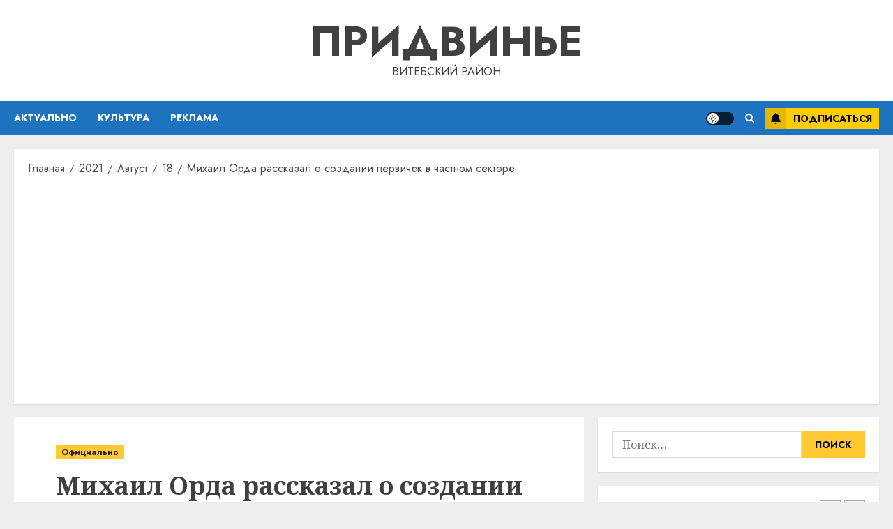

--- FILE ---
content_type: text/html; charset=UTF-8
request_url: https://pridvinje.by/2021/08/18/mixail-orda-rasskazal-o-sozdanii-pervichek-v-chastnom-sektore/
body_size: 27969
content:
<!doctype html>
<html lang="ru-RU">
<head>
    <meta charset="UTF-8">
    <meta name="viewport" content="width=device-width, initial-scale=1">
    <link rel="profile" href="http://gmpg.org/xfn/11">

    <meta name='robots' content='index, follow, max-image-preview:large, max-snippet:-1, max-video-preview:-1' />
<link rel='preload' href='https://fonts.googleapis.com/css?family=Jost:400,700|Noto+Serif:400,700&#038;subset=latin,cyrillic&#038;display=swap' as='style' onload="this.onload=null;this.rel='stylesheet'" type='text/css' media='all' crossorigin='anonymous'>

	<!-- This site is optimized with the Yoast SEO plugin v26.7 - https://yoast.com/wordpress/plugins/seo/ -->
	<title>Михаил Орда рассказал о создании первичек в частном секторе - Придвинье</title>
	<link rel="canonical" href="https://pridvinje.by/2021/08/18/mixail-orda-rasskazal-o-sozdanii-pervichek-v-chastnom-sektore/" />
	<meta property="og:locale" content="ru_RU" />
	<meta property="og:type" content="article" />
	<meta property="og:title" content="Михаил Орда рассказал о создании первичек в частном секторе - Придвинье" />
	<meta property="og:description" content="Отношения профсоюзов с нанимателями, создание первичных профсоюзных организаций, контроль ценообразования. Эти и другие вопросы обсуждались" />
	<meta property="og:url" content="https://pridvinje.by/2021/08/18/mixail-orda-rasskazal-o-sozdanii-pervichek-v-chastnom-sektore/" />
	<meta property="og:site_name" content="Придвинье" />
	<meta property="article:published_time" content="2021-08-18T22:16:00+00:00" />
	<meta property="article:modified_time" content="2022-10-29T13:28:25+00:00" />
	<meta name="author" content="admin" />
	<meta name="twitter:card" content="summary_large_image" />
	<meta name="twitter:label1" content="Написано автором" />
	<meta name="twitter:data1" content="admin" />
	<script type="application/ld+json" class="yoast-schema-graph">{"@context":"https://schema.org","@graph":[{"@type":"Article","@id":"https://pridvinje.by/2021/08/18/mixail-orda-rasskazal-o-sozdanii-pervichek-v-chastnom-sektore/#article","isPartOf":{"@id":"https://pridvinje.by/2021/08/18/mixail-orda-rasskazal-o-sozdanii-pervichek-v-chastnom-sektore/"},"author":{"name":"admin","@id":"https://pridvinje.by/#/schema/person/9c43880c5743fec822a4546aefe240c0"},"headline":"Михаил Орда рассказал о создании первичек в частном секторе","datePublished":"2021-08-18T22:16:00+00:00","dateModified":"2022-10-29T13:28:25+00:00","mainEntityOfPage":{"@id":"https://pridvinje.by/2021/08/18/mixail-orda-rasskazal-o-sozdanii-pervichek-v-chastnom-sektore/"},"wordCount":318,"publisher":{"@id":"https://pridvinje.by/#/schema/person/9c43880c5743fec822a4546aefe240c0"},"articleSection":["Официально"],"inLanguage":"ru-RU"},{"@type":"WebPage","@id":"https://pridvinje.by/2021/08/18/mixail-orda-rasskazal-o-sozdanii-pervichek-v-chastnom-sektore/","url":"https://pridvinje.by/2021/08/18/mixail-orda-rasskazal-o-sozdanii-pervichek-v-chastnom-sektore/","name":"Михаил Орда рассказал о создании первичек в частном секторе - Придвинье","isPartOf":{"@id":"https://pridvinje.by/#website"},"datePublished":"2021-08-18T22:16:00+00:00","dateModified":"2022-10-29T13:28:25+00:00","breadcrumb":{"@id":"https://pridvinje.by/2021/08/18/mixail-orda-rasskazal-o-sozdanii-pervichek-v-chastnom-sektore/#breadcrumb"},"inLanguage":"ru-RU","potentialAction":[{"@type":"ReadAction","target":["https://pridvinje.by/2021/08/18/mixail-orda-rasskazal-o-sozdanii-pervichek-v-chastnom-sektore/"]}]},{"@type":"BreadcrumbList","@id":"https://pridvinje.by/2021/08/18/mixail-orda-rasskazal-o-sozdanii-pervichek-v-chastnom-sektore/#breadcrumb","itemListElement":[{"@type":"ListItem","position":1,"name":"Главная страница","item":"https://pridvinje.by/"},{"@type":"ListItem","position":2,"name":"Михаил Орда рассказал о создании первичек в частном секторе"}]},{"@type":"WebSite","@id":"https://pridvinje.by/#website","url":"https://pridvinje.by/","name":"Придвинье","description":"Витебский район","publisher":{"@id":"https://pridvinje.by/#/schema/person/9c43880c5743fec822a4546aefe240c0"},"potentialAction":[{"@type":"SearchAction","target":{"@type":"EntryPoint","urlTemplate":"https://pridvinje.by/?s={search_term_string}"},"query-input":{"@type":"PropertyValueSpecification","valueRequired":true,"valueName":"search_term_string"}}],"inLanguage":"ru-RU"},{"@type":["Person","Organization"],"@id":"https://pridvinje.by/#/schema/person/9c43880c5743fec822a4546aefe240c0","name":"admin","image":{"@type":"ImageObject","inLanguage":"ru-RU","@id":"https://pridvinje.by/#/schema/person/image/","url":"https://secure.gravatar.com/avatar/da2b15c83765050ef09368cb1ef0dfdf787702672e673b53cf10492a178ea309?s=96&d=mm&r=g","contentUrl":"https://secure.gravatar.com/avatar/da2b15c83765050ef09368cb1ef0dfdf787702672e673b53cf10492a178ea309?s=96&d=mm&r=g","caption":"admin"},"logo":{"@id":"https://pridvinje.by/#/schema/person/image/"},"sameAs":["https://pridvinje.by"],"url":"https://pridvinje.by/author/admin/"}]}</script>
	<!-- / Yoast SEO plugin. -->


<link rel='dns-prefetch' href='//fonts.googleapis.com' />
<link rel='dns-prefetch' href='//www.googletagmanager.com' />
<link rel='dns-prefetch' href='//pagead2.googlesyndication.com' />
<link rel='preconnect' href='https://fonts.googleapis.com' />
<link rel='preconnect' href='https://fonts.gstatic.com' />
<link rel="alternate" type="application/rss+xml" title="Придвинье &raquo; Лента" href="https://pridvinje.by/feed/" />
<link rel="alternate" type="application/rss+xml" title="Придвинье &raquo; Лента комментариев" href="https://pridvinje.by/comments/feed/" />
<link rel="alternate" title="oEmbed (JSON)" type="application/json+oembed" href="https://pridvinje.by/wp-json/oembed/1.0/embed?url=https%3A%2F%2Fpridvinje.by%2F2021%2F08%2F18%2Fmixail-orda-rasskazal-o-sozdanii-pervichek-v-chastnom-sektore%2F" />
<link rel="alternate" title="oEmbed (XML)" type="text/xml+oembed" href="https://pridvinje.by/wp-json/oembed/1.0/embed?url=https%3A%2F%2Fpridvinje.by%2F2021%2F08%2F18%2Fmixail-orda-rasskazal-o-sozdanii-pervichek-v-chastnom-sektore%2F&#038;format=xml" />
<style id='wp-img-auto-sizes-contain-inline-css' type='text/css'>
img:is([sizes=auto i],[sizes^="auto," i]){contain-intrinsic-size:3000px 1500px}
/*# sourceURL=wp-img-auto-sizes-contain-inline-css */
</style>
<style id='wp-emoji-styles-inline-css' type='text/css'>

	img.wp-smiley, img.emoji {
		display: inline !important;
		border: none !important;
		box-shadow: none !important;
		height: 1em !important;
		width: 1em !important;
		margin: 0 0.07em !important;
		vertical-align: -0.1em !important;
		background: none !important;
		padding: 0 !important;
	}
/*# sourceURL=wp-emoji-styles-inline-css */
</style>
<style id='wp-block-library-inline-css' type='text/css'>
:root{--wp-block-synced-color:#7a00df;--wp-block-synced-color--rgb:122,0,223;--wp-bound-block-color:var(--wp-block-synced-color);--wp-editor-canvas-background:#ddd;--wp-admin-theme-color:#007cba;--wp-admin-theme-color--rgb:0,124,186;--wp-admin-theme-color-darker-10:#006ba1;--wp-admin-theme-color-darker-10--rgb:0,107,160.5;--wp-admin-theme-color-darker-20:#005a87;--wp-admin-theme-color-darker-20--rgb:0,90,135;--wp-admin-border-width-focus:2px}@media (min-resolution:192dpi){:root{--wp-admin-border-width-focus:1.5px}}.wp-element-button{cursor:pointer}:root .has-very-light-gray-background-color{background-color:#eee}:root .has-very-dark-gray-background-color{background-color:#313131}:root .has-very-light-gray-color{color:#eee}:root .has-very-dark-gray-color{color:#313131}:root .has-vivid-green-cyan-to-vivid-cyan-blue-gradient-background{background:linear-gradient(135deg,#00d084,#0693e3)}:root .has-purple-crush-gradient-background{background:linear-gradient(135deg,#34e2e4,#4721fb 50%,#ab1dfe)}:root .has-hazy-dawn-gradient-background{background:linear-gradient(135deg,#faaca8,#dad0ec)}:root .has-subdued-olive-gradient-background{background:linear-gradient(135deg,#fafae1,#67a671)}:root .has-atomic-cream-gradient-background{background:linear-gradient(135deg,#fdd79a,#004a59)}:root .has-nightshade-gradient-background{background:linear-gradient(135deg,#330968,#31cdcf)}:root .has-midnight-gradient-background{background:linear-gradient(135deg,#020381,#2874fc)}:root{--wp--preset--font-size--normal:16px;--wp--preset--font-size--huge:42px}.has-regular-font-size{font-size:1em}.has-larger-font-size{font-size:2.625em}.has-normal-font-size{font-size:var(--wp--preset--font-size--normal)}.has-huge-font-size{font-size:var(--wp--preset--font-size--huge)}.has-text-align-center{text-align:center}.has-text-align-left{text-align:left}.has-text-align-right{text-align:right}.has-fit-text{white-space:nowrap!important}#end-resizable-editor-section{display:none}.aligncenter{clear:both}.items-justified-left{justify-content:flex-start}.items-justified-center{justify-content:center}.items-justified-right{justify-content:flex-end}.items-justified-space-between{justify-content:space-between}.screen-reader-text{border:0;clip-path:inset(50%);height:1px;margin:-1px;overflow:hidden;padding:0;position:absolute;width:1px;word-wrap:normal!important}.screen-reader-text:focus{background-color:#ddd;clip-path:none;color:#444;display:block;font-size:1em;height:auto;left:5px;line-height:normal;padding:15px 23px 14px;text-decoration:none;top:5px;width:auto;z-index:100000}html :where(.has-border-color){border-style:solid}html :where([style*=border-top-color]){border-top-style:solid}html :where([style*=border-right-color]){border-right-style:solid}html :where([style*=border-bottom-color]){border-bottom-style:solid}html :where([style*=border-left-color]){border-left-style:solid}html :where([style*=border-width]){border-style:solid}html :where([style*=border-top-width]){border-top-style:solid}html :where([style*=border-right-width]){border-right-style:solid}html :where([style*=border-bottom-width]){border-bottom-style:solid}html :where([style*=border-left-width]){border-left-style:solid}html :where(img[class*=wp-image-]){height:auto;max-width:100%}:where(figure){margin:0 0 1em}html :where(.is-position-sticky){--wp-admin--admin-bar--position-offset:var(--wp-admin--admin-bar--height,0px)}@media screen and (max-width:600px){html :where(.is-position-sticky){--wp-admin--admin-bar--position-offset:0px}}

/*# sourceURL=wp-block-library-inline-css */
</style><style id='global-styles-inline-css' type='text/css'>
:root{--wp--preset--aspect-ratio--square: 1;--wp--preset--aspect-ratio--4-3: 4/3;--wp--preset--aspect-ratio--3-4: 3/4;--wp--preset--aspect-ratio--3-2: 3/2;--wp--preset--aspect-ratio--2-3: 2/3;--wp--preset--aspect-ratio--16-9: 16/9;--wp--preset--aspect-ratio--9-16: 9/16;--wp--preset--color--black: #000000;--wp--preset--color--cyan-bluish-gray: #abb8c3;--wp--preset--color--white: #ffffff;--wp--preset--color--pale-pink: #f78da7;--wp--preset--color--vivid-red: #cf2e2e;--wp--preset--color--luminous-vivid-orange: #ff6900;--wp--preset--color--luminous-vivid-amber: #fcb900;--wp--preset--color--light-green-cyan: #7bdcb5;--wp--preset--color--vivid-green-cyan: #00d084;--wp--preset--color--pale-cyan-blue: #8ed1fc;--wp--preset--color--vivid-cyan-blue: #0693e3;--wp--preset--color--vivid-purple: #9b51e0;--wp--preset--gradient--vivid-cyan-blue-to-vivid-purple: linear-gradient(135deg,rgb(6,147,227) 0%,rgb(155,81,224) 100%);--wp--preset--gradient--light-green-cyan-to-vivid-green-cyan: linear-gradient(135deg,rgb(122,220,180) 0%,rgb(0,208,130) 100%);--wp--preset--gradient--luminous-vivid-amber-to-luminous-vivid-orange: linear-gradient(135deg,rgb(252,185,0) 0%,rgb(255,105,0) 100%);--wp--preset--gradient--luminous-vivid-orange-to-vivid-red: linear-gradient(135deg,rgb(255,105,0) 0%,rgb(207,46,46) 100%);--wp--preset--gradient--very-light-gray-to-cyan-bluish-gray: linear-gradient(135deg,rgb(238,238,238) 0%,rgb(169,184,195) 100%);--wp--preset--gradient--cool-to-warm-spectrum: linear-gradient(135deg,rgb(74,234,220) 0%,rgb(151,120,209) 20%,rgb(207,42,186) 40%,rgb(238,44,130) 60%,rgb(251,105,98) 80%,rgb(254,248,76) 100%);--wp--preset--gradient--blush-light-purple: linear-gradient(135deg,rgb(255,206,236) 0%,rgb(152,150,240) 100%);--wp--preset--gradient--blush-bordeaux: linear-gradient(135deg,rgb(254,205,165) 0%,rgb(254,45,45) 50%,rgb(107,0,62) 100%);--wp--preset--gradient--luminous-dusk: linear-gradient(135deg,rgb(255,203,112) 0%,rgb(199,81,192) 50%,rgb(65,88,208) 100%);--wp--preset--gradient--pale-ocean: linear-gradient(135deg,rgb(255,245,203) 0%,rgb(182,227,212) 50%,rgb(51,167,181) 100%);--wp--preset--gradient--electric-grass: linear-gradient(135deg,rgb(202,248,128) 0%,rgb(113,206,126) 100%);--wp--preset--gradient--midnight: linear-gradient(135deg,rgb(2,3,129) 0%,rgb(40,116,252) 100%);--wp--preset--font-size--small: 13px;--wp--preset--font-size--medium: 20px;--wp--preset--font-size--large: 36px;--wp--preset--font-size--x-large: 42px;--wp--preset--spacing--20: 0.44rem;--wp--preset--spacing--30: 0.67rem;--wp--preset--spacing--40: 1rem;--wp--preset--spacing--50: 1.5rem;--wp--preset--spacing--60: 2.25rem;--wp--preset--spacing--70: 3.38rem;--wp--preset--spacing--80: 5.06rem;--wp--preset--shadow--natural: 6px 6px 9px rgba(0, 0, 0, 0.2);--wp--preset--shadow--deep: 12px 12px 50px rgba(0, 0, 0, 0.4);--wp--preset--shadow--sharp: 6px 6px 0px rgba(0, 0, 0, 0.2);--wp--preset--shadow--outlined: 6px 6px 0px -3px rgb(255, 255, 255), 6px 6px rgb(0, 0, 0);--wp--preset--shadow--crisp: 6px 6px 0px rgb(0, 0, 0);}:root { --wp--style--global--content-size: 700px;--wp--style--global--wide-size: 1240px; }:where(body) { margin: 0; }.wp-site-blocks > .alignleft { float: left; margin-right: 2em; }.wp-site-blocks > .alignright { float: right; margin-left: 2em; }.wp-site-blocks > .aligncenter { justify-content: center; margin-left: auto; margin-right: auto; }:where(.wp-site-blocks) > * { margin-block-start: 24px; margin-block-end: 0; }:where(.wp-site-blocks) > :first-child { margin-block-start: 0; }:where(.wp-site-blocks) > :last-child { margin-block-end: 0; }:root { --wp--style--block-gap: 24px; }:root :where(.is-layout-flow) > :first-child{margin-block-start: 0;}:root :where(.is-layout-flow) > :last-child{margin-block-end: 0;}:root :where(.is-layout-flow) > *{margin-block-start: 24px;margin-block-end: 0;}:root :where(.is-layout-constrained) > :first-child{margin-block-start: 0;}:root :where(.is-layout-constrained) > :last-child{margin-block-end: 0;}:root :where(.is-layout-constrained) > *{margin-block-start: 24px;margin-block-end: 0;}:root :where(.is-layout-flex){gap: 24px;}:root :where(.is-layout-grid){gap: 24px;}.is-layout-flow > .alignleft{float: left;margin-inline-start: 0;margin-inline-end: 2em;}.is-layout-flow > .alignright{float: right;margin-inline-start: 2em;margin-inline-end: 0;}.is-layout-flow > .aligncenter{margin-left: auto !important;margin-right: auto !important;}.is-layout-constrained > .alignleft{float: left;margin-inline-start: 0;margin-inline-end: 2em;}.is-layout-constrained > .alignright{float: right;margin-inline-start: 2em;margin-inline-end: 0;}.is-layout-constrained > .aligncenter{margin-left: auto !important;margin-right: auto !important;}.is-layout-constrained > :where(:not(.alignleft):not(.alignright):not(.alignfull)){max-width: var(--wp--style--global--content-size);margin-left: auto !important;margin-right: auto !important;}.is-layout-constrained > .alignwide{max-width: var(--wp--style--global--wide-size);}body .is-layout-flex{display: flex;}.is-layout-flex{flex-wrap: wrap;align-items: center;}.is-layout-flex > :is(*, div){margin: 0;}body .is-layout-grid{display: grid;}.is-layout-grid > :is(*, div){margin: 0;}body{padding-top: 0px;padding-right: 0px;padding-bottom: 0px;padding-left: 0px;}a:where(:not(.wp-element-button)){text-decoration: none;}:root :where(.wp-element-button, .wp-block-button__link){background-color: #32373c;border-radius: 0;border-width: 0;color: #fff;font-family: inherit;font-size: inherit;font-style: inherit;font-weight: inherit;letter-spacing: inherit;line-height: inherit;padding-top: calc(0.667em + 2px);padding-right: calc(1.333em + 2px);padding-bottom: calc(0.667em + 2px);padding-left: calc(1.333em + 2px);text-decoration: none;text-transform: inherit;}.has-black-color{color: var(--wp--preset--color--black) !important;}.has-cyan-bluish-gray-color{color: var(--wp--preset--color--cyan-bluish-gray) !important;}.has-white-color{color: var(--wp--preset--color--white) !important;}.has-pale-pink-color{color: var(--wp--preset--color--pale-pink) !important;}.has-vivid-red-color{color: var(--wp--preset--color--vivid-red) !important;}.has-luminous-vivid-orange-color{color: var(--wp--preset--color--luminous-vivid-orange) !important;}.has-luminous-vivid-amber-color{color: var(--wp--preset--color--luminous-vivid-amber) !important;}.has-light-green-cyan-color{color: var(--wp--preset--color--light-green-cyan) !important;}.has-vivid-green-cyan-color{color: var(--wp--preset--color--vivid-green-cyan) !important;}.has-pale-cyan-blue-color{color: var(--wp--preset--color--pale-cyan-blue) !important;}.has-vivid-cyan-blue-color{color: var(--wp--preset--color--vivid-cyan-blue) !important;}.has-vivid-purple-color{color: var(--wp--preset--color--vivid-purple) !important;}.has-black-background-color{background-color: var(--wp--preset--color--black) !important;}.has-cyan-bluish-gray-background-color{background-color: var(--wp--preset--color--cyan-bluish-gray) !important;}.has-white-background-color{background-color: var(--wp--preset--color--white) !important;}.has-pale-pink-background-color{background-color: var(--wp--preset--color--pale-pink) !important;}.has-vivid-red-background-color{background-color: var(--wp--preset--color--vivid-red) !important;}.has-luminous-vivid-orange-background-color{background-color: var(--wp--preset--color--luminous-vivid-orange) !important;}.has-luminous-vivid-amber-background-color{background-color: var(--wp--preset--color--luminous-vivid-amber) !important;}.has-light-green-cyan-background-color{background-color: var(--wp--preset--color--light-green-cyan) !important;}.has-vivid-green-cyan-background-color{background-color: var(--wp--preset--color--vivid-green-cyan) !important;}.has-pale-cyan-blue-background-color{background-color: var(--wp--preset--color--pale-cyan-blue) !important;}.has-vivid-cyan-blue-background-color{background-color: var(--wp--preset--color--vivid-cyan-blue) !important;}.has-vivid-purple-background-color{background-color: var(--wp--preset--color--vivid-purple) !important;}.has-black-border-color{border-color: var(--wp--preset--color--black) !important;}.has-cyan-bluish-gray-border-color{border-color: var(--wp--preset--color--cyan-bluish-gray) !important;}.has-white-border-color{border-color: var(--wp--preset--color--white) !important;}.has-pale-pink-border-color{border-color: var(--wp--preset--color--pale-pink) !important;}.has-vivid-red-border-color{border-color: var(--wp--preset--color--vivid-red) !important;}.has-luminous-vivid-orange-border-color{border-color: var(--wp--preset--color--luminous-vivid-orange) !important;}.has-luminous-vivid-amber-border-color{border-color: var(--wp--preset--color--luminous-vivid-amber) !important;}.has-light-green-cyan-border-color{border-color: var(--wp--preset--color--light-green-cyan) !important;}.has-vivid-green-cyan-border-color{border-color: var(--wp--preset--color--vivid-green-cyan) !important;}.has-pale-cyan-blue-border-color{border-color: var(--wp--preset--color--pale-cyan-blue) !important;}.has-vivid-cyan-blue-border-color{border-color: var(--wp--preset--color--vivid-cyan-blue) !important;}.has-vivid-purple-border-color{border-color: var(--wp--preset--color--vivid-purple) !important;}.has-vivid-cyan-blue-to-vivid-purple-gradient-background{background: var(--wp--preset--gradient--vivid-cyan-blue-to-vivid-purple) !important;}.has-light-green-cyan-to-vivid-green-cyan-gradient-background{background: var(--wp--preset--gradient--light-green-cyan-to-vivid-green-cyan) !important;}.has-luminous-vivid-amber-to-luminous-vivid-orange-gradient-background{background: var(--wp--preset--gradient--luminous-vivid-amber-to-luminous-vivid-orange) !important;}.has-luminous-vivid-orange-to-vivid-red-gradient-background{background: var(--wp--preset--gradient--luminous-vivid-orange-to-vivid-red) !important;}.has-very-light-gray-to-cyan-bluish-gray-gradient-background{background: var(--wp--preset--gradient--very-light-gray-to-cyan-bluish-gray) !important;}.has-cool-to-warm-spectrum-gradient-background{background: var(--wp--preset--gradient--cool-to-warm-spectrum) !important;}.has-blush-light-purple-gradient-background{background: var(--wp--preset--gradient--blush-light-purple) !important;}.has-blush-bordeaux-gradient-background{background: var(--wp--preset--gradient--blush-bordeaux) !important;}.has-luminous-dusk-gradient-background{background: var(--wp--preset--gradient--luminous-dusk) !important;}.has-pale-ocean-gradient-background{background: var(--wp--preset--gradient--pale-ocean) !important;}.has-electric-grass-gradient-background{background: var(--wp--preset--gradient--electric-grass) !important;}.has-midnight-gradient-background{background: var(--wp--preset--gradient--midnight) !important;}.has-small-font-size{font-size: var(--wp--preset--font-size--small) !important;}.has-medium-font-size{font-size: var(--wp--preset--font-size--medium) !important;}.has-large-font-size{font-size: var(--wp--preset--font-size--large) !important;}.has-x-large-font-size{font-size: var(--wp--preset--font-size--x-large) !important;}
/*# sourceURL=global-styles-inline-css */
</style>

<link rel='stylesheet' id='chromenews-google-fonts-css' href='https://fonts.googleapis.com/css?family=Jost:400,700|Noto+Serif:400,700&#038;subset=latin,cyrillic&#038;display=swap' type='text/css' media='all' />
<link rel='stylesheet' id='chromenews-icons-css' href='https://pridvinje.by/wp-content/themes/chromenews/assets/icons/style.css?ver=6.9' type='text/css' media='all' />
<link rel='stylesheet' id='chromenews-style-css' href='https://pridvinje.by/wp-content/themes/chromenews/style.min.css?ver=6.0.2' type='text/css' media='all' />
<style id='chromenews-style-inline-css' type='text/css'>
body.aft-dark-mode #loader::before{border-color:#000000;} body.aft-dark-mode #sidr,body.aft-dark-mode,body.aft-dark-mode.custom-background,body.aft-dark-mode #af-preloader{background-color:#000000;} body.aft-light-mode #loader::before{border-color:#eeeeee ;} body.aft-light-mode #sidr,body.aft-light-mode #af-preloader,body.aft-light-mode{background-color:#eeeeee ;} #loader,.wp-block-search .wp-block-search__button,.woocommerce-account .entry-content .woocommerce-MyAccount-navigation ul li.is-active,.woocommerce #respond input#submit.disabled,.woocommerce #respond input#submit:disabled,.woocommerce #respond input#submit:disabled[disabled],.woocommerce a.button.disabled,.woocommerce a.button:disabled,.woocommerce a.button:disabled[disabled],.woocommerce button.button.disabled,.woocommerce button.button:disabled,.woocommerce button.button:disabled[disabled],.woocommerce input.button.disabled,.woocommerce input.button:disabled,.woocommerce input.button:disabled[disabled],.woocommerce #respond input#submit,.woocommerce a.button,.woocommerce button.button,.woocommerce input.button,.woocommerce #respond input#submit.alt,.woocommerce a.button.alt,.woocommerce button.button.alt,.woocommerce input.button.alt,.woocommerce #respond input#submit:hover,.woocommerce a.button:hover,.woocommerce button.button:hover,.woocommerce input.button:hover,.woocommerce #respond input#submit.alt:hover,.woocommerce a.button.alt:hover,.woocommerce button.button.alt:hover,.woocommerce input.button.alt:hover,.widget-title-border-top .wp_post_author_widget .widget-title::before,.widget-title-border-bottom .wp_post_author_widget .widget-title::before,.widget-title-border-top .heading-line::before,.widget-title-border-bottom .heading-line::before,.widget-title-border-top .sub-heading-line::before,.widget-title-border-bottom .sub-heading-line::before,.widget-title-background-side .wp-block-group .wp-block-search__label,.widget-title-background-side .wp-block-group .wp-block-heading,.widget-title-background-side .widget_block .wp-block-search__label,.widget-title-background-side .widget_block .wp-block-heading,.widget-title-background-side .wp_post_author_widget .widget-title,.widget-title-background-side .widget-title .heading-line,.widget-title-background-side .wp-block-search__label::before,.widget-title-background-side .heading-line-before,.widget-title-background-side .sub-heading-line,.widget-title-background-side .wp-block-group .wp-block-heading::before,.widget-title-background-side .widget_block .wp-block-heading::before,body.aft-dark-mode .is-style-fill a.wp-block-button__link:not(.has-background),body.aft-light-mode .is-style-fill a.wp-block-button__link:not(.has-background),body.aft-light-mode .aft-main-banner-section.aft-banner-background-secondary,body.aft-dark-mode .aft-main-banner-section.aft-banner-background-secondary,.aft-dark-mode span.heading-line-after,.aft-dark-mode span.heading-line-before,body.widget-title-border-bottom .header-after1 .heading-line-before,body.widget-title-border-bottom .widget-title .heading-line-before,body .af-cat-widget-carousel a.chromenews-categories.category-color-1,a.sidr-class-sidr-button-close,.aft-posts-tabs-panel .nav-tabs>li>a.active,body.aft-dark-mode .entry-content > [class*="wp-block-"] .wp-block-button:not(.is-style-outline) a.wp-block-button__link,body.aft-light-mode .entry-content > [class*="wp-block-"] .wp-block-button:not(.is-style-outline) a.wp-block-button__link,body.aft-dark-mode .entry-content > [class*="wp-block-"] .wp-block-button:not(.is-style-outline) a.wp-block-button__link:hover,body.aft-light-mode .entry-content > [class*="wp-block-"] .wp-block-button:not(.is-style-outline) a.wp-block-button__link:hover,.widget-title-border-bottom .sub-heading-line::before,.widget-title-border-bottom .wp-post-author-wrap .header-after::before,.widget-title-border-side .wp_post_author_widget .widget-title::before,.widget-title-border-side .heading-line::before,.widget-title-border-side .sub-heading-line::before,.single-post .entry-content-title-featured-wrap .af-post-format i,.single-post article.post .af-post-format i,.aft-archive-wrapper .no-post-image:not(.grid-design-texts-over-image) .af-post-format i,span.heading-line::before,.wp-post-author-wrap .header-after::before,body.aft-dark-mode input[type="button"],body.aft-dark-mode input[type="reset"],body.aft-dark-mode input[type="submit"],body.aft-dark-mode .inner-suscribe input[type=submit],.af-youtube-slider .af-video-wrap .af-bg-play i,.af-youtube-video-list .entry-header-yt-video-wrapper .af-yt-video-play i,body .btn-style1 a:visited,body .btn-style1 a,body .chromenews-pagination .nav-links .page-numbers.current,body #scroll-up,body article.sticky .read-single:before,.read-img .trending-no,body .trending-posts-vertical .trending-no{background-color:#FFC934 ;} body .aft-see-more a{background-image:linear-gradient(120deg,#FFC934 ,#FFC934 );} .comment-content > p a,.comment-body .reply a:hover,.entry-content .wp-block-table td a,.entry-content h1 a,.entry-content h2 a,.entry-content h3 a,.entry-content h4 a,.entry-content h5 a,.entry-content h6 a,.chromenews_youtube_video_widget .af-youtube-slider-thumbnail .slick-slide.slick-current::before,.post-description a:not(.aft-readmore),.chromenews-widget.widget_text a,.chromenews-widget .textwidget a,body .aft-see-more a,mark,body.aft-light-mode .aft-readmore-wrapper a.aft-readmore:hover,body.aft-dark-mode .aft-readmore-wrapper a.aft-readmore:hover,body.aft-dark-mode .grid-design-texts-over-image .aft-readmore-wrapper a.aft-readmore:hover,body.aft-light-mode .grid-design-texts-over-image .aft-readmore-wrapper a.aft-readmore:hover,body.single .entry-header .aft-post-excerpt-and-meta .post-excerpt,body.aft-light-mode.single span.tags-links a:hover,body.aft-dark-mode.single span.tags-links a:hover,.chromenews-pagination .nav-links .page-numbers.current,.aft-light-mode p.awpa-more-posts a:hover,p.awpa-more-posts a:hover,.wp-post-author-meta .wp-post-author-meta-more-posts a.awpa-more-posts:hover{border-color:#FFC934 ;} body.aft-dark-mode main .entry-content ul.wc-block-grid__products > li a:hover .wc-block-grid__product-title,body.aft-light-mode main .entry-content ul.wc-block-grid__products > li a:hover .wc-block-grid__product-title,body .entry-content > [class*="wp-block-"] a:not(.has-text-color),body .entry-content > [class*="wp-block-"] li,body .entry-content > ul a,body .entry-content > ol a,body .entry-content > p a ,.post-excerpt a,body.aft-dark-mode #secondary .chromenews-widget ul[class*="wp-block-"] a:hover,body.aft-light-mode #secondary .chromenews-widget ul[class*="wp-block-"] a:hover,body.aft-dark-mode #secondary .chromenews-widget ol[class*="wp-block-"] a:hover,body.aft-light-mode #secondary .chromenews-widget ol[class*="wp-block-"] a:hover,.comment-form a:hover,body.aft-light-mode .af-breadcrumbs a:hover,body.aft-dark-mode .af-breadcrumbs a:hover,body.aft-light-mode ul.trail-items li a:hover,body.aft-dark-mode ul.trail-items li a:hover,.aft-dark-mode ul.cat-links > li a,.aft-light-mode ul.cat-links > li a,.aft-dark-mode .widget ul.cat-links > li a,.aft-light-mode .widget ul.cat-links > li a,.read-title h3 a:hover,.read-title h2 a:hover,#scroll-up::after{border-bottom-color:#FFC934 ;} .hover-title-secondary-color.aft-dark-mode .aft-main-banner-section.aft-banner-background-custom:not(.data-bg) .read-single:not(.grid-design-texts-over-image) .read-title h3 a:hover,.hover-title-secondary-color.aft-light-mode .aft-main-banner-section.aft-banner-background-custom:not(.data-bg) .read-single:not(.grid-design-texts-over-image) .read-title h3 a:hover,.hover-title-secondary-color.aft-dark-mode .aft-main-banner-section.aft-banner-background-alternative:not(.data-bg) .read-single:not(.grid-design-texts-over-image) .read-title h3 a:hover,.hover-title-secondary-color.aft-light-mode .aft-main-banner-section.aft-banner-background-alternative:not(.data-bg) .read-single:not(.grid-design-texts-over-image) .read-title h3 a:hover,.hover-title-secondary-color.aft-dark-mode .aft-main-banner-section.aft-banner-background-default:not(.data-bg) .read-single:not(.grid-design-texts-over-image) .read-title h3 a:hover,.hover-title-secondary-color.aft-light-mode .aft-main-banner-section.aft-banner-background-default:not(.data-bg) .read-single:not(.grid-design-texts-over-image) .read-title h3 a:hover,.hover-title-secondary-color.aft-dark-mode #secondary .chromenews-widget ul[class*="wp-block-"] a:hover,.hover-title-secondary-color.aft-light-mode #secondary .chromenews-widget ul[class*="wp-block-"] a:hover,.hover-title-secondary-color.aft-dark-mode #secondary .chromenews-widget ol[class*="wp-block-"] a:hover,.hover-title-secondary-color.aft-light-mode #secondary .chromenews-widget ol[class*="wp-block-"] a:hover,.hover-title-secondary-color.aft-dark-mode .read-single:not(.grid-design-texts-over-image) .read-title h2 a:hover,.hover-title-secondary-color.aft-dark-mode .read-single:not(.grid-design-texts-over-image) .read-title h3 a:hover,.hover-title-secondary-color .read-title h3 a:hover,.hover-title-secondary-color .read-title h2 a:hover,.hover-title-secondary-color .nav-links a:hover .post-title,.hover-title-secondary-color.aft-dark-mode .banner-exclusive-posts-wrapper a:hover .exclusive-post-title,.hover-title-secondary-color.aft-light-mode .banner-exclusive-posts-wrapper a:hover .exclusive-post-title,.hover-title-secondary-color.aft-light-mode .aft-main-banner-section.aft-banner-background-default:not(.data-bg) .banner-exclusive-posts-wrapper a:hover .exclusive-post-title,.hover-title-secondary-color.aft-light-mode .aft-main-banner-section.aft-banner-background-alternative:not(.data-bg) .banner-exclusive-posts-wrapper a:hover .exclusive-post-title,.hover-title-secondary-color.aft-light-mode .aft-main-banner-section.aft-banner-background-custom:not(.data-bg) .banner-exclusive-posts-wrapper a:hover .exclusive-post-title,.hover-title-secondary-color.aft-dark-mode .aft-main-banner-section.aft-banner-background-default:not(.data-bg) .banner-exclusive-posts-wrapper a:hover .exclusive-post-title,.hover-title-secondary-color.aft-dark-mode .aft-main-banner-section.aft-banner-background-alternative:not(.data-bg) .banner-exclusive-posts-wrapper a:hover .exclusive-post-title,.hover-title-secondary-color.aft-dark-mode .aft-main-banner-section.aft-banner-background-custom:not(.data-bg) .banner-exclusive-posts-wrapper a:hover .exclusive-post-title,.hover-title-secondary-color.aft-light-mode .widget ul:not([class]) > li a:hover,.hover-title-secondary-color.aft-light-mode .widget ol:not([class]) > li a:hover,.hover-title-secondary-color.aft-dark-mode .widget ul:not([class]) > li a:hover,.hover-title-secondary-color.aft-dark-mode .widget ol:not([class]) > li a:hover,.hover-title-secondary-color.aft-light-mode .read-single:not(.grid-design-texts-over-image) .read-title h2 a:hover,.hover-title-secondary-color.aft-light-mode .read-single:not(.grid-design-texts-over-image) .read-title h3 a:hover,.page-links a.post-page-numbers,body.aft-dark-mode .entry-content > [class*="wp-block-"] a.wp-block-file__button:not(.has-text-color),body.aft-light-mode .entry-content > [class*="wp-block-"] a.wp-block-file__button:not(.has-text-color),body.wp-post-author-meta .awpa-display-name a:hover,.widget_text a,body footer.site-footer .wp-post-author-meta .wp-post-author-meta-more-posts a:hover,body footer.site-footer .wp_post_author_widget .awpa-display-name a:hover,body .site-footer .secondary-footer a:hover,body.aft-light-mode p.awpa-website a:hover ,body.aft-dark-mode p.awpa-website a:hover{color:#FFC934 ;} .woocommerce div.product form.cart .reset_variations,.wp-calendar-nav a,body.aft-light-mode main ul > li a:hover,body.aft-light-mode main ol > li a:hover,body.aft-dark-mode main ul > li a:hover,body.aft-dark-mode main ol > li a:hover,body.aft-light-mode .aft-main-banner-section .aft-popular-taxonomies-lists ul li a:hover,body.aft-dark-mode .aft-main-banner-section .aft-popular-taxonomies-lists ul li a:hover,.aft-dark-mode .read-details .entry-meta span.aft-view-count a:hover,.aft-light-mode .read-details .entry-meta span.aft-view-count a:hover,body.aft-dark-mode .entry-meta span.posts-author a:hover,body.aft-light-mode .entry-meta span.posts-author a:hover,body.aft-dark-mode .entry-meta span.posts-date a:hover,body.aft-light-mode .entry-meta span.posts-date a:hover,body.aft-dark-mode .entry-meta span.aft-comment-count a:hover,body.aft-light-mode .entry-meta span.aft-comment-count a:hover,.comment-metadata a:hover,.fn a:hover,body.aft-light-mode .chromenews-pagination .nav-links a.page-numbers:hover,body.aft-dark-mode .chromenews-pagination .nav-links a.page-numbers:hover,body.aft-light-mode .entry-content p.wp-block-tag-cloud a.tag-cloud-link:hover,body.aft-dark-mode .entry-content p.wp-block-tag-cloud a.tag-cloud-link:hover,body footer.site-footer .wp-block-tag-cloud a:hover,body footer.site-footer .tagcloud a:hover,body.aft-light-mode .wp-block-tag-cloud a:hover,body.aft-light-mode .tagcloud a:hover,body.aft-dark-mode .wp-block-tag-cloud a:hover,body.aft-dark-mode .tagcloud a:hover,.aft-dark-mode .wp-post-author-meta .wp-post-author-meta-more-posts a:hover,body footer.site-footer .wp-post-author-meta .wp-post-author-meta-more-posts a:hover{border-color:#FFC934 ;} .widget-title-border-top .wp-block-group .wp-block-search__label::before,.widget-title-border-top .wp-block-group .wp-block-heading::before,.widget-title-border-top .widget_block .wp-block-search__label::before,.widget-title-border-top .widget_block .wp-block-heading::before,.widget-title-border-bottom .wp-block-group .wp-block-search__label::before,.widget-title-border-bottom .wp-block-group .wp-block-heading::before,.widget-title-border-bottom .widget_block .wp-block-search__label::before,.widget-title-border-bottom .widget_block .wp-block-heading::before,.widget-title-border-side .wp-block-group .wp-block-search__label::before,.widget-title-border-side .wp-block-group .wp-block-heading::before,.widget-title-border-side .widget_block .wp-block-search__label::before,.widget-title-border-side .widget_block .wp-block-heading::before,.wp-block-group .wp-block-search__label::before,.wp-block-group .wp-block-heading::before,.widget_block .wp-block-search__label::before,.widget_block .wp-block-heading::before,body .aft-main-banner-section .aft-popular-taxonomies-lists strong::before,.entry-content form.mc4wp-form input[type=submit],.inner-suscribe input[type=submit],body.aft-light-mode .woocommerce-MyAccount-content a.button,body.aft-dark-mode .woocommerce-MyAccount-content a.button,body.aft-light-mode.woocommerce-account .addresses .title .edit,body.aft-dark-mode.woocommerce-account .addresses .title .edit,.fpsml-front-form.fpsml-template-1 .fpsml-field input[type="submit"],.fpsml-front-form.fpsml-template-2 .fpsml-field input[type="submit"],.fpsml-front-form.fpsml-template-3 .fpsml-field input[type="submit"],.fpsml-front-form.fpsml-template-4 .fpsml-field input[type="submit"],.fpsml-front-form.fpsml-template-5 .fpsml-field input[type="submit"],.fpsml-front-form.fpsml-template-1 .qq-upload-button,.fpsml-front-form.fpsml-template-2 .qq-upload-button,.fpsml-front-form.fpsml-template-3 .qq-upload-button,.fpsml-front-form.fpsml-template-4 .qq-upload-button,.fpsml-front-form.fpsml-template-5 .qq-upload-button,body.aft-dark-mode #wp-calendar tbody td#today,body.aft-light-mode #wp-calendar tbody td#today,body.aft-dark-mode .entry-content > [class*="wp-block-"] .wp-block-button:not(.is-style-outline) a.wp-block-button__link,body.aft-light-mode .entry-content > [class*="wp-block-"] .wp-block-button:not(.is-style-outline) a.wp-block-button__link,.widget-title-border-top .sub-heading-line::before,.widget-title-border-bottom .sub-heading-line::before,.widget-title-border-side .sub-heading-line::before,.btn-style1 a:visited,.btn-style1 a,button,input[type="button"],input[type="reset"],input[type="submit"],body.aft-light-mode.woocommerce nav.woocommerce-pagination ul li .page-numbers.current,body.aft-dark-mode.woocommerce nav.woocommerce-pagination ul li .page-numbers.current,.woocommerce-product-search button[type="submit"],.widget_mc4wp_form_widget input[type=submit],input.search-submit{background-color:#FFC934 ;} body.aft-light-mode .aft-readmore-wrapper a.aft-readmore:hover,body.aft-dark-mode .aft-readmore-wrapper a.aft-readmore:hover,.main-navigation .menu-description,.woocommerce-product-search button[type="submit"],input.search-submit,body.single span.tags-links a:hover,.aft-light-mode .wp-post-author-meta .awpa-display-name a:hover,.aft-light-mode .banner-exclusive-posts-wrapper a .exclusive-post-title:hover,.aft-light-mode .widget ul.menu >li a:hover,.aft-light-mode .widget ul > li a:hover,.aft-light-mode .widget ol > li a:hover,.aft-light-mode .read-title h3 a:hover,.aft-dark-mode .banner-exclusive-posts-wrapper a .exclusive-post-title:hover,.aft-dark-mode .featured-category-item .read-img a:hover,.aft-dark-mode .widget ul.menu >li a:hover,.aft-dark-mode .widget ul > li a:hover,.aft-dark-mode .widget ol > li a:hover,.aft-dark-mode .read-title h3 a:hover,.aft-dark-mode .nav-links a:hover .post-title,body.aft-dark-mode .entry-content > [class*="wp-block-"] a:not(.has-text-color):hover,body.aft-dark-mode .entry-content > ol a:hover,body.aft-dark-mode .entry-content > ul a:hover,body.aft-dark-mode .entry-content > p a:hover,body.aft-dark-mode .entry-content .wp-block-tag-cloud a:hover,body.aft-dark-mode .entry-content .tagcloud a:hover,body.aft-light-mode .entry-content .wp-block-tag-cloud a:hover,body.aft-light-mode .entry-content .tagcloud a:hover,.aft-dark-mode .read-details .entry-meta span a:hover,.aft-light-mode .read-details .entry-meta span a:hover,body.aft-light-mode.woocommerce nav.woocommerce-pagination ul li .page-numbers.current,body.aft-dark-mode.woocommerce nav.woocommerce-pagination ul li .page-numbers.current,body.aft-light-mode.woocommerce nav.woocommerce-pagination ul li .page-numbers:hover,body.aft-dark-mode.woocommerce nav.woocommerce-pagination ul li .page-numbers:hover,body.aft-dark-mode .wp-post-author-meta .awpa-display-name a:hover,body .nav-links a .post-title:hover,body ul.trail-items li a:hover,body .post-edit-link:hover,body p.logged-in-as a,body #wp-calendar tbody td a,body .chromenews-customizer p:not([class]) > a,body .widget_block p:not([class]) > a,body .entry-content > [class*="wp-block-"] a:not(.wp-block-button__link):hover,body .entry-content > [class*="wp-block-"] a:not(.has-text-color),body .entry-content > ul a,body .entry-content > ul a:visited,body .entry-content > ol a,body .entry-content > ol a:visited,body .entry-content > p a,body .entry-content > p a:visited{border-color:#FFC934 ;} body .aft-main-banner-section .aft-popular-taxonomies-lists strong::after{border-color:transparent transparent transparent #FFC934 ;} body.rtl .aft-main-banner-section .aft-popular-taxonomies-lists strong::after{border-color:transparent #FFC934 transparent transparent;} @media only screen and (min-width:993px){.main-navigation .menu-desktop > li.current-menu-item::after,.main-navigation .menu-desktop > ul > li.current-menu-item::after,.main-navigation .menu-desktop > li::after,.main-navigation .menu-desktop > ul > li::after{background-color:#FFC934 ;} } body.aft-dark-mode .is-style-fill a.wp-block-button__link:not(.has-text-color),body.aft-light-mode .is-style-fill a.wp-block-button__link:not(.has-text-color),.woocommerce-account .entry-content .woocommerce-MyAccount-navigation ul li.is-active a,.wp-block-search .wp-block-search__button,.woocommerce #respond input#submit.disabled,.woocommerce #respond input#submit:disabled,.woocommerce #respond input#submit:disabled[disabled],.woocommerce a.button.disabled,.woocommerce a.button:disabled,.woocommerce a.button:disabled[disabled],.woocommerce button.button.disabled,.woocommerce button.button:disabled,.woocommerce button.button:disabled[disabled],.woocommerce input.button.disabled,.woocommerce input.button:disabled,.woocommerce input.button:disabled[disabled],.woocommerce #respond input#submit,.woocommerce a.button,body .entry-content > [class*="wp-block-"] .woocommerce a:not(.has-text-color).button,.woocommerce button.button,.woocommerce input.button,.woocommerce #respond input#submit.alt,.woocommerce a.button.alt,.woocommerce button.button.alt,.woocommerce input.button.alt,.woocommerce #respond input#submit:hover,.woocommerce a.button:hover,.woocommerce button.button:hover,.woocommerce input.button:hover,.woocommerce #respond input#submit.alt:hover,.woocommerce a.button.alt:hover,.woocommerce button.button.alt:hover,.woocommerce input.button.alt:hover,body.aft-light-mode .woocommerce-MyAccount-content a.button,body.aft-dark-mode .woocommerce-MyAccount-content a.button,body.aft-light-mode.woocommerce-account .addresses .title .edit,body.aft-dark-mode.woocommerce-account .addresses .title .edit,body .aft-main-banner-section .aft-popular-taxonomies-lists strong,body .aft-main-banner-section.aft-banner-background-secondary:not(.data-bg) .aft-popular-taxonomies-lists ul li a,body .aft-main-banner-section.aft-banner-background-secondary:not(.data-bg) .af-main-banner-thumb-posts .small-grid-style .grid-design-default .read-details .read-title h3 a,body .aft-main-banner-section.aft-banner-background-secondary:not(.data-bg) .widget-title .heading-line,body .aft-main-banner-section.aft-banner-background-secondary:not(.data-bg) .aft-posts-tabs-panel .nav-tabs>li>a,body .aft-main-banner-section.aft-banner-background-secondary:not(.data-bg) .aft-comment-view-share > span > a,body .aft-main-banner-section.aft-banner-background-secondary:not(.data-bg) .read-single:not(.grid-design-texts-over-image) .read-details .entry-meta span,body .aft-main-banner-section.aft-banner-background-secondary:not(.data-bg) .banner-exclusive-posts-wrapper a,body .aft-main-banner-section.aft-banner-background-secondary:not(.data-bg) .banner-exclusive-posts-wrapper a:visited,body .aft-main-banner-section.aft-banner-background-secondary:not(.data-bg) .featured-category-item .read-img a,body .aft-main-banner-section.aft-banner-background-secondary:not(.data-bg) .read-single:not(.grid-design-texts-over-image) .read-title h2 a,body .aft-main-banner-section.aft-banner-background-secondary:not(.data-bg) .read-single:not(.grid-design-texts-over-image) .read-title h3 a,body .aft-main-banner-section.aft-banner-background-secondary:not(.data-bg) .widget-title,body .aft-main-banner-section.aft-banner-background-secondary:not(.data-bg) .header-after1,body .aft-main-banner-section.aft-banner-background-secondary:not(.data-bg) .aft-yt-video-item-wrapper .slide-icon,body .aft-main-banner-section.aft-banner-background-secondary:not(.data-bg) .af-slick-navcontrols .slide-icon,#wp-calendar tbody td#today a,body.aft-light-mode .aft-see-more a:hover,body.aft-dark-mode .aft-see-more a:hover,body .chromenews-pagination .nav-links .page-numbers.current,body .aft-posts-tabs-panel .nav-tabs>li>a.active::before,body .aft-posts-tabs-panel .nav-tabs>li>a.active,.single-post .entry-content-title-featured-wrap .af-post-format i,.single-post article.post .af-post-format i,.aft-archive-wrapper .no-post-image:not(.grid-design-texts-over-image) .af-post-format i,body.aft-dark-mode .entry-content > [class*="wp-block-"] .wp-block-button:not(.is-style-outline) a.wp-block-button__link,body.aft-light-mode .entry-content > [class*="wp-block-"] .wp-block-button:not(.is-style-outline) a.wp-block-button__link,body.aft-dark-mode .entry-content > [class*="wp-block-"] .wp-block-button:not(.is-style-outline) a.wp-block-button__link:hover,body.aft-light-mode .entry-content > [class*="wp-block-"] .wp-block-button:not(.is-style-outline) a.wp-block-button__link:hover,body.aft-dark-mode .entry-content .wc-block-grid__product-add-to-cart.wp-block-button .wp-block-button__link:hover,body.aft-light-mode .entry-content .wc-block-grid__product-add-to-cart.wp-block-button .wp-block-button__link:hover,body.aft-dark-mode .entry-content .wc-block-grid__product-add-to-cart.wp-block-button .wp-block-button__link,body.aft-light-mode .entry-content .wc-block-grid__product-add-to-cart.wp-block-button .wp-block-button__link,body.aft-light-mode footer.site-footer .aft-posts-tabs-panel .nav-tabs>li>a.active,body.aft-dark-mode footer.site-footer .aft-posts-tabs-panel .nav-tabs>li>a.active,body.aft-light-mode .aft-main-banner-section.aft-banner-background-custom:not(.data-bg) .aft-posts-tabs-panel .nav-tabs>li>a.active,body.aft-dark-mode .aft-main-banner-section.aft-banner-background-alternative:not(.data-bg) .aft-posts-tabs-panel .nav-tabs>li>a.active,body.aft-light-mode .aft-main-banner-section.aft-banner-background-alternative:not(.data-bg) .aft-posts-tabs-panel .nav-tabs>li>a.active,body.aft-dark-mode .aft-main-banner-section.aft-banner-background-default:not(.data-bg) .aft-posts-tabs-panel .nav-tabs>li>a.active,body.aft-light-mode .aft-main-banner-section.aft-banner-background-default:not(.data-bg) .aft-posts-tabs-panel .nav-tabs>li>a.active,body.aft-dark-mode .aft-main-banner-section.aft-banner-background-alternative .aft-posts-tabs-panel .nav-tabs>li>a.active,body.aft-light-mode .aft-main-banner-section.aft-banner-background-alternative .aft-posts-tabs-panel .nav-tabs>li>a.active,body.aft-dark-mode .aft-main-banner-section.aft-banner-background-default .aft-posts-tabs-panel .nav-tabs>li>a.active,body.aft-light-mode .aft-main-banner-section.aft-banner-background-default .aft-posts-tabs-panel .nav-tabs>li>a.active,.fpsml-front-form.fpsml-template-1 .fpsml-field input[type="submit"],.fpsml-front-form.fpsml-template-2 .fpsml-field input[type="submit"],.fpsml-front-form.fpsml-template-3 .fpsml-field input[type="submit"],.fpsml-front-form.fpsml-template-4 .fpsml-field input[type="submit"],.fpsml-front-form.fpsml-template-5 .fpsml-field input[type="submit"],.fpsml-front-form.fpsml-template-1 .qq-upload-button,.fpsml-front-form.fpsml-template-2 .qq-upload-button,.fpsml-front-form.fpsml-template-3 .qq-upload-button,.fpsml-front-form.fpsml-template-4 .qq-upload-button,.fpsml-front-form.fpsml-template-5 .qq-upload-button,body.aft-dark-mode #wp-calendar tbody td#today,body.aft-light-mode #wp-calendar tbody td#today,body.aft-light-mode.widget-title-background-side .wp-block-group .wp-block-search__label,body.aft-light-mode.widget-title-background-side .wp-block-group .wp-block-heading,body.aft-light-mode.widget-title-background-side .widget_block .wp-block-search__label,body.aft-light-mode.widget-title-background-side .widget_block .wp-block-heading,body.aft-light-mode.widget-title-background-side .wp_post_author_widget .widget-title,body.aft-light-mode.widget-title-background-side .widget-title .heading-line,body.aft-light-mode.widget-title-background-side .aft-main-banner-section.aft-banner-background-custom:not(.data-bg) .widget-title .heading-line,body.aft-light-mode.widget-title-background-side .aft-main-banner-section.aft-banner-background-alternative:not(.data-bg) .widget-title .heading-line,body.aft-dark-mode.widget-title-background-side footer.site-footer .widget-title .heading-line,body.aft-light-mode.widget-title-background-side footer.site-footer .widget-title .heading-line,body.aft-dark-mode.widget-title-background-side .wp-block-group .wp-block-search__label,body.aft-dark-mode.widget-title-background-side .wp-block-group .wp-block-heading,body.aft-dark-mode.widget-title-background-side .widget_block .wp-block-search__label,body.aft-dark-mode.widget-title-background-side .widget_block .wp-block-heading,body.aft-dark-mode.widget-title-background-side .wp_post_author_widget .widget-title,body.aft-dark-mode.widget-title-background-side .widget-title .heading-line ,body.aft-dark-mode.widget-title-background-side .aft-main-banner-section.aft-banner-background-custom:not(.data-bg) .widget-title .heading-line,body.aft-dark-mode.widget-title-background-side .aft-main-banner-section.aft-banner-background-alternative:not(.data-bg) .widget-title .heading-line,.aft-light-mode.widget-title-background-side .aft-main-banner-section.aft-banner-background-default:not(.data-bg) .widget-title .heading-line,.aft-dark-mode.widget-title-background-side .aft-main-banner-section.aft-banner-background-default:not(.data-bg) .widget-title .heading-line,.af-youtube-slider .af-video-wrap .af-hide-iframe i,.af-youtube-slider .af-video-wrap .af-bg-play i,.af-youtube-video-list .entry-header-yt-video-wrapper .af-yt-video-play i,.woocommerce-product-search button[type="submit"],input.search-submit,body footer.site-footer .search-icon:visited,body footer.site-footer .search-icon:hover,body footer.site-footer .search-icon:focus,body footer.site-footer .search-icon:active,.wp-block-search__button svg.search-icon,.wp-block-search__button svg.search-icon:hover,body footer.site-footer .widget_mc4wp_form_widget input[type=submit],body footer.site-footer .woocommerce-product-search button[type="submit"],body.aft-light-mode.woocommerce nav.woocommerce-pagination ul li .page-numbers.current,body.aft-dark-mode.woocommerce nav.woocommerce-pagination ul li .page-numbers.current,body footer.site-footer input.search-submit,.widget_mc4wp_form_widget input[type=submit],body.aft-dark-mode button,body.aft-dark-mode input[type="button"],body.aft-dark-mode input[type="reset"],body.aft-dark-mode input[type="submit"],body.aft-light-mode button,body.aft-light-mode input[type="button"],body.aft-light-mode input[type="reset"],body.aft-light-mode input[type="submit"],.read-img .trending-no,body .trending-posts-vertical .trending-no,body.aft-dark-mode .btn-style1 a,body.aft-dark-mode #scroll-up{color:#000000;} body #scroll-up::before{content:"";border-bottom-color:#000000;} a.sidr-class-sidr-button-close::before,a.sidr-class-sidr-button-close::after{background-color:#000000;} body div#main-navigation-bar{background-color:#1e73be;} .site-description,.site-title{font-family:Jost ,sans-serif;} table,body p,.blockspare-posts-block-post-grid-excerpt-content,.archive-description,.woocommerce form label,.nav-previous h4,.nav-next h4,.exclusive-posts .marquee a,.widget ul.menu >li,.widget ul ul li,.widget ul > li,.widget ol > li,main ul li,main ol li,p,input,textarea,body .blockspare-posts-block-post-grid-excerpt,body.primary-post-title-font.single h1.entry-title,body.primary-post-title-font.page h1.entry-title,body.primary-post-title-font .bs-marquee-wrapper,body.primary-post-title-font .blockspare-title-wrapper .blockspare-title,body.primary-post-title-font h4.blockspare-posts-block-post-grid-title,body.primary-post-title-font .read-title h3,body.primary-post-title-font .exclusive-post-title,.chromenews-customizer .post-description,.chromenews-widget .post-description{font-family:Noto Serif ,sans-serif;} body,button,select,optgroup,input[type="reset"],input[type="submit"],input.button,.widget ul.af-tabs > li a,p.awpa-more-posts,.post-description .aft-readmore-wrapper,body.secondary-post-title-font.single h1.entry-title,body.secondary-post-title-font.page h1.entry-title,body.secondary-post-title-font .blockspare-title-wrapper .blockspare-title,body.secondary-post-title-font .bs-marquee-wrapper,body.secondary-post-title-font h4.blockspare-posts-block-post-grid-title,body.secondary-post-title-font .read-title h3,body.secondary-post-title-font .exclusive-post-title,.cat-links li a,.min-read,.woocommerce form label.wp-block-search__label,.woocommerce ul.order_details li,.woocommerce .woocommerce-customer-details address p,.woocommerce nav.woocommerce-pagination ul li .page-numbers,.af-social-contacts .social-widget-menu .screen-reader-text{font-family:Jost ,sans-serif;} label,.nav-previous h4,.nav-next h4,.aft-readmore-wrapper a.aft-readmore,button,input[type="button"],input[type="reset"],input[type="submit"],.aft-posts-tabs-panel .nav-tabs>li>a,.aft-main-banner-wrapper .widget-title .heading-line,.exclusive-posts .exclusive-now ,.exclusive-posts .marquee a,div.custom-menu-link > a,.main-navigation .menu-desktop > li,.main-navigation .menu-desktop > ul > li,.site-title,h1,h2,h3,h4,h5,h6{font-weight:700;} .woocommerce h2,.cart-collaterals h3,.woocommerce-tabs.wc-tabs-wrapper h2,.wp-block-group .wp-block-heading,.widget_block .wp-block-heading,h4.af-author-display-name,body.widget-title-border-top .widget-title,body.widget-title-border-bottom .widget-title,body.widget-title-border-side .widget-title,body.widget-title-border-none .widget-title{font-size:24px;} .widget-title-background-side .aft-posts-tabs-panel .nav-tabs>li>a,.widget-title-background-side .wp-block-group .wp-block-search__label,.widget-title-background-side .wp-block-group .wp-block-heading,.widget-title-background-side .widget_block .wp-block-search__label,.widget-title-background-side .widget_block .wp-block-heading,.widget-title-background-side .wp_post_author_widget .widget-title,.widget-title-background-side .widget-title .heading-line{font-size:calc(24px - 8px);} @media screen and (max-width:480px){.woocommerce h2,.cart-collaterals h3,.woocommerce-tabs.wc-tabs-wrapper h2,h4.af-author-display-name,body.widget-title-border-top .widget-title,body.widget-title-border-bottom .widget-title,body.widget-title-border-side .widget-title,body.widget-title-border-none .widget-title{font-size:20px;} } .elementor-page .elementor-section.elementor-section-full_width > .elementor-container,.elementor-page .elementor-section.elementor-section-boxed > .elementor-container,.elementor-default .elementor-section.elementor-section-full_width > .elementor-container,.elementor-default .elementor-section.elementor-section-boxed > .elementor-container{max-width:1120px;} .container-wrapper .elementor{max-width:100%;} .full-width-content .elementor-section-stretched,.align-content-left .elementor-section-stretched,.align-content-right .elementor-section-stretched{max-width:100%;left:0 !important;}
/*# sourceURL=chromenews-style-inline-css */
</style>
<script type="text/javascript" src="https://pridvinje.by/wp-includes/js/jquery/jquery.min.js?ver=3.7.1" id="jquery-core-js"></script>
<script type="text/javascript" src="https://pridvinje.by/wp-includes/js/jquery/jquery-migrate.min.js?ver=3.4.1" id="jquery-migrate-js"></script>
<script type="text/javascript" src="https://pridvinje.by/wp-content/themes/chromenews/assets/jquery.cookie.js?ver=6.9" id="jquery-cookie-js"></script>
<link rel="https://api.w.org/" href="https://pridvinje.by/wp-json/" /><link rel="alternate" title="JSON" type="application/json" href="https://pridvinje.by/wp-json/wp/v2/posts/7744" /><link rel="EditURI" type="application/rsd+xml" title="RSD" href="https://pridvinje.by/xmlrpc.php?rsd" />
<meta name="generator" content="WordPress 6.9" />
<link rel='shortlink' href='https://pridvinje.by/?p=7744' />
<meta name="generator" content="Site Kit by Google 1.168.0" />
<!-- Метатеги Google AdSense, добавленные Site Kit -->
<meta name="google-adsense-platform-account" content="ca-host-pub-2644536267352236">
<meta name="google-adsense-platform-domain" content="sitekit.withgoogle.com">
<!-- Завершите метатеги Google AdSense, добавленные Site Kit -->
<style type="text/css">.recentcomments a{display:inline !important;padding:0 !important;margin:0 !important;}</style>        <style type="text/css">
                        .site-title a,
            .site-header .site-branding .site-title a:visited,
            .site-header .site-branding .site-title a:hover,
            .site-description {
                color: #404040;
            }


            body.aft-dark-mode .site-title a,
            body.aft-dark-mode .site-header .site-branding .site-title a:visited,
            body.aft-dark-mode .site-header .site-branding .site-title a:hover,
            body.aft-dark-mode .site-description {
                color: #ffffff;
            }

            .header-layout-3 .site-header .site-branding .site-title,
            .site-branding .site-title {
                font-size: 60px;
            }

            @media only screen and (max-width: 640px) {
                .site-branding .site-title {
                    font-size: 40px;

                }
              }   

           @media only screen and (max-width: 375px) {
                    .site-branding .site-title {
                        font-size: 32px;

                    }
                }

            

        </style>
        
<!-- Сниппет Google AdSense, добавленный Site Kit -->
<script type="text/javascript" async="async" src="https://pagead2.googlesyndication.com/pagead/js/adsbygoogle.js?client=ca-pub-6953798192618419&amp;host=ca-host-pub-2644536267352236" crossorigin="anonymous"></script>

<!-- Конечный сниппет Google AdSense, добавленный Site Kit -->
<link rel="icon" href="https://pridvinje.by/wp-content/uploads/2023/05/pridvinje-150x150.png" sizes="32x32" />
<link rel="icon" href="https://pridvinje.by/wp-content/uploads/2023/05/pridvinje.png" sizes="192x192" />
<link rel="apple-touch-icon" href="https://pridvinje.by/wp-content/uploads/2023/05/pridvinje.png" />
<meta name="msapplication-TileImage" content="https://pridvinje.by/wp-content/uploads/2023/05/pridvinje.png" />
<link rel='stylesheet' id='slick-css' href='https://pridvinje.by/wp-content/themes/chromenews/assets/slick/css/slick.min.css?ver=6.0.2' type='text/css' media='all' />
</head>

<body class="wp-singular post-template-default single single-post postid-7744 single-format-standard wp-embed-responsive wp-theme-chromenews aft-light-mode aft-header-layout-centered header-image-default primary-post-title-font widget-title-border-bottom hover-title-underline default-content-layout single-content-mode-boxed aft-single-featured-boxed align-content-left af-wide-layout aft-section-layout-background">


<div id="page" class="site af-whole-wrapper">
    <a class="skip-link screen-reader-text" href="#content">Перейти к содержимому</a>

    
    <header id="masthead" class="header-layout-centered chromenews-header">
      <div class="mid-header-wrapper data-bg " >

  <div class="mid-header">
    <div class="container-wrapper">
      <div class="mid-bar-flex">
        <div class="logo">
              <div class="site-branding uppercase-site-title">
              <p class="site-title font-family-1">
          <a href="https://pridvinje.by/" class="site-title-anchor" rel="home">Придвинье</a>
        </p>
      
              <p class="site-description">Витебский район</p>
          </div>

          </div>
      </div>
    </div>
  </div>

      <div class="below-mid-header">
      <div class="container-wrapper">
        <div class="header-promotion">
                  </div>
      </div>
    </div>
  
</div>
<div id="main-navigation-bar" class="bottom-header">
  <div class="container-wrapper">
    <div class="bottom-nav">
      <div class="offcanvas-navigaiton">
                    <div class="navigation-container">
      <nav class="main-navigation clearfix">

        <span class="toggle-menu" aria-controls="primary-menu" aria-expanded="false">
          <a href="javascript:void(0)" class="aft-void-menu">
            <span class="screen-reader-text">
              Основное меню            </span>
            <i class="ham"></i>
          </a>
        </span>


        <div class="menu main-menu menu-desktop show-menu-border"><ul id="primary-menu" class="menu"><li id="menu-item-10023" class="menu-item menu-item-type-taxonomy menu-item-object-category menu-item-10023"><a href="https://pridvinje.by/category/aktualno/">Актуально</a></li>
<li id="menu-item-10024" class="menu-item menu-item-type-taxonomy menu-item-object-category menu-item-10024"><a href="https://pridvinje.by/category/%d0%ba%d1%83%d0%bb%d1%8c%d1%82%d1%83%d1%80%d0%b0/">Культура</a></li>
<li id="menu-item-10026" class="menu-item menu-item-type-custom menu-item-object-custom menu-item-10026"><a href="/reklama/">Реклама</a></li>
</ul></div>      </nav>
    </div>


          <div class="search-watch">
                <div id="aft-dark-light-mode-wrap">
        <a href="javascript:void(0)" class="aft-light-mode" data-site-mode="aft-light-mode" id="aft-dark-light-mode-btn">
          <span class="aft-icon-circle">Кнопка: светлая/темная</span>
        </a>
      </div>
                  <div class="af-search-wrap">
      <div class="search-overlay">
        <a href="#" title="Search" class="search-icon">
          <i class="fa fa-search"></i>
        </a>
        <div class="af-search-form">
          <form role="search" method="get" class="search-form" action="https://pridvinje.by/">
				<label>
					<span class="screen-reader-text">Найти:</span>
					<input type="search" class="search-field" placeholder="Поиск&hellip;" value="" name="s" />
				</label>
				<input type="submit" class="search-submit" value="Поиск" />
			</form>        </div>
      </div>
    </div>

                      <div class="custom-menu-link">
          <a href="#">
                          <i class="fas fa-bell" aria-hidden="true"></i>
                        Подписаться          </a>
        </div>
          
            </div>

      </div>

    </div>
  </div>
    </header>

    <!-- end slider-section -->
  
    
    
    <div class="aft-main-breadcrumb-wrapper container-wrapper">
                <div class="af-breadcrumbs font-family-1 color-pad">

            <div role="navigation" aria-label="Навигационные цепочки" class="breadcrumb-trail breadcrumbs" itemprop="breadcrumb"><ul class="trail-items" itemscope itemtype="http://schema.org/BreadcrumbList"><meta name="numberOfItems" content="5" /><meta name="itemListOrder" content="Ascending" /><li itemprop="itemListElement" itemscope itemtype="http://schema.org/ListItem" class="trail-item trail-begin"><a href="https://pridvinje.by/" rel="home" itemprop="item"><span itemprop="name">Главная</span></a><meta itemprop="position" content="1" /></li><li itemprop="itemListElement" itemscope itemtype="http://schema.org/ListItem" class="trail-item"><a href="https://pridvinje.by/2021/" itemprop="item"><span itemprop="name">2021</span></a><meta itemprop="position" content="2" /></li><li itemprop="itemListElement" itemscope itemtype="http://schema.org/ListItem" class="trail-item"><a href="https://pridvinje.by/2021/08/" itemprop="item"><span itemprop="name">Август</span></a><meta itemprop="position" content="3" /></li><li itemprop="itemListElement" itemscope itemtype="http://schema.org/ListItem" class="trail-item"><a href="https://pridvinje.by/2021/08/18/" itemprop="item"><span itemprop="name">18</span></a><meta itemprop="position" content="4" /></li><li itemprop="itemListElement" itemscope itemtype="http://schema.org/ListItem" class="trail-item trail-end"><a href="https://pridvinje.by/2021/08/18/mixail-orda-rasskazal-o-sozdanii-pervichek-v-chastnom-sektore/" itemprop="item"><span itemprop="name">Михаил Орда рассказал о создании первичек в частном секторе</span></a><meta itemprop="position" content="5" /></li></ul></div>
        </div>
        </div>
    <div id="content" class="container-wrapper"><div class="section-block-upper">
    <div id="primary" class="content-area">
        <main id="main" class="site-main">
                            <article id="post-7744" class="af-single-article post-7744 post type-post status-publish format-standard hentry category-oficialno">

                    <div class="entry-content-wrap af-cat-widget-carousel read-single ">

                                                    <div class="entry-content-title-featured-wrap">
                                        <header class="entry-header pos-rel social-after-title">
            <div class="read-details">
                <div class="entry-header-details af-cat-widget-carousel">
                    
                        <div class="figure-categories read-categories figure-categories-bg ">
                                                        <ul class="cat-links"><li class="meta-category">
                             <a class="chromenews-categories category-color-1" href="https://pridvinje.by/category/oficialno/" aria-label="Официально">
                                 Официально
                             </a>
                        </li></ul>                        </div>
                                        <h1 class="entry-title">Михаил Орда рассказал о создании первичек в частном секторе</h1>
                   

                    
                    <div class="aft-post-excerpt-and-meta color-pad">

                        <div class="entry-meta">

                            

      <span class="author-links">
        

                  <span class="item-metadata posts-date">
            <i class="far fa-clock" aria-hidden="true"></i>
            <a href="https://pridvinje.by/2021/08/">
              18.08.2021            </a>
          </span>
        
      </span>
                                                            <div class="aft-comment-view-share">
            </div>

                        </div>
                    </div>
                </div>
            </div>
        </header><!-- .entry-header -->

        <!-- end slider-section -->
        
        

        <!-- end slider-section -->
                                    </div>
                        

                        

    <div class="color-pad">
        <div class="entry-content read-details">

            
            <p><span style="color: #800000;"><strong>Отношения профсоюзов с нанимателями, создание первичных профсоюзных организаций, контроль ценообразования. Эти и другие вопросы обсуждались на встрече Александра Лукашенко с председателем Федерации профсоюзов Михаилом Ордой.</strong></span></p>
</p>
<p>Лидер национального профцентра&nbsp;дал положительную оценку&nbsp;созданию первичных профсоюзных организаций в частном секторе экономики. По словам главы ФПБ, за год их стало на 2,9 тыс. больше.</p>
<blockquote>
<p><span style="color: #000000;"><em>– Это хороший результат, мы видим, что движемся в правильном направлении. И глава государства нас полностью в этом поддерживает, – заявил председатель ФПБ.</em></span></p>
</blockquote>
<p>Михаил Орда также отметил роль профсоюзных организаций в обеспечении эффективного социального диалога во всех сферах экономики. Он еще раз подчеркнул, что человек не должен оставаться один на один с нанимателем. Профсоюзная организация, по мнению лидера национального профцентра, имеет достаточно ресурсов и компетенций, чтобы защитить права трудящихся.</p>
<blockquote>
<p><span style="color: #000000;"><em>– Только за прошлый год правовая инспекция более 400 раз представляла интересы людей в судах. Около 80 незаконно уволенных восстановили на работе.&nbsp;Вернули&nbsp;4,8 млн рублей незаконно удержанных или невыплаченных средств, – привел примеры глава Федерации профсоюзов.</em></span></p>
</blockquote>
<p>Михаил Орда отметил, что иногда профсоюзы сталкиваются с непониманием со стороны нанимателей и нежеланием «выстраивать нормальный социальный диалог».</p>
<blockquote>
<p><span style="color: #000000;"><em>– Причины, по-видимому, кроются в желании скрыть нарушения на предприятиях, например, факты выплаты зарплаты в конвертах, – заявил Михаил Орда.</em></span></p>
</blockquote>
<p>Лидер национального профцентра также рассказал, что проинформировал Президента о планах профсоюзов по&nbsp;противодействию&nbsp;незаконным и враждебным действиям отдельных стран, которые «в одностороннем порядке, не имея на это никакого права, развязали экономическую войну, нарушив все международные законы».</p>
<blockquote>
<p><span style="color: #000000;"><em>– Мы понимаем цель этой агрессии – нанести экономический ущерб нашей стране. От этого могут пострадать люди, семьи. Это касается уже национальной безопасности Беларуси. Мы будем делать все, чтобы противостоять этим недружественным и враждебным действиям, – подчеркнул профсоюзный лидер.</em></span></p>
</blockquote>
<p>Кроме того, в разговоре с главой государства затрагивались темы&nbsp;контроля за ценообразованием&nbsp;и своевременной выплатой взносов в ФСЗН, рассмотрены вопросы оказания помощи трудящимся в пересмотре экономических исков, обеспечения&nbsp;достойных условий труда аграриев&nbsp;в период уборочной кампании.</p>
<p><strong>Источник: kult.1prof.by</strong></p>
<p><strong>Фото БЕЛТА</strong></p></p>
                            <div class="post-item-metadata entry-meta">
                                    </div>
                                    
	<nav class="navigation post-navigation" aria-label="Навигация записи">
		<h2 class="screen-reader-text">Навигация записи</h2>
		<div class="nav-links"><div class="nav-previous"><a href="https://pridvinje.by/2021/08/18/ostanki-83-x-sovetskix-bojcov-byli-perezaxoroneny-v-d-noviki-vitebskogo-rajona/" rel="prev"><span class="meta-nav" aria-hidden="true">Назад</span> <span class="screen-reader-text">Предыдущая запись:</span> <span class="chromenews-prev-post no-post-image"><h4><span class="post-title">В Витебском районе состоялась торжественная церемония перезахоронения бойцов Красной Армии</span></h4><span class="post-image"></span></span></a></div><div class="nav-next"><a href="https://pridvinje.by/2021/08/19/gotovnost-uchrezhdenij-obrazovaniya-vitebskogo-rajona-k-novomu-uchebnomu-godu-obsuzhdena-na-vyezdnom-zasedanii-rajispolkoma/" rel="next"><span class="meta-nav" aria-hidden="true">Далее</span> <span class="screen-reader-text">Следующая запись:</span> <span class="chromenews-next-post has-post-image"><h4><span class="post-title">Готовность учреждений образования Витебского района к новому учебному году обсуждена на выездном заседании райисполкома</span></h4><span class="post-image"><img width="150" height="93" src="https://pridvinje.by/wp-content/uploads/2021/08/sabynich.jpg" class="attachment-thumbnail size-thumbnail wp-post-image" alt="Готовность учреждений образования Витебского района к новому учебному году обсуждена на выездном заседании райисполкома - sabynich" decoding="async" loading="lazy" /></span></span></a></div></div>
	</nav>                    </div><!-- .entry-content -->
    </div>



                    </div>

                    

                    

                    
        <div class="promotionspace enable-promotionspace">
            <div class="af-reated-posts chromenews-customizer">

                
    <div class="af-title-subtitle-wrap">
      <h2 class="widget-title header-after1 ">
        <span class="heading-line-before"></span>
        <span class="sub-heading-line"></span>
        <span class="heading-line">Связанные новости</span>
        <span class="heading-line-after"></span>
      </h2>
    </div>

                <div class="af-container-row clearfix">
                                            <div class="col-2 pad float-l trending-posts-item">
                            <div class="aft-trending-posts list-part af-sec-post">
                                    <div class="af-double-column list-style clearfix aft-list-show-image no-post-image">
      <div class="read-single color-pad">
        <div class="col-3 float-l pos-rel read-img read-bg-img">
          <a class="aft-post-image-link"
            href="https://pridvinje.by/2022/02/01/belorusskij-gosudarstvennyj-universitet-transporta-priglashaet-na-den-otkrytyx-dverej/" aria-label="Белорусский государственный университет транспорта приглашает на День открытых дверей"></a>
                                      </div>
        <div class="col-66 float-l pad read-details color-tp-pad">
                                    <div class="read-categories">
                <ul class="cat-links"><li class="meta-category">
                             <a class="chromenews-categories category-color-1" href="https://pridvinje.by/category/oficialno/" aria-label="Официально">
                                 Официально
                             </a>
                        </li></ul>              </div>
                      
          <div class="read-title">
            <h3>
              <a href="https://pridvinje.by/2022/02/01/belorusskij-gosudarstvennyj-universitet-transporta-priglashaet-na-den-otkrytyx-dverej/" aria-label="Белорусский государственный университет транспорта приглашает на День открытых дверей">Белорусский государственный университет транспорта приглашает на День открытых дверей</a>
            </h3>
          </div>
                      <div class=" post-item-metadata entry-meta">
              

      <span class="author-links">
        

                  <span class="item-metadata posts-date">
            <i class="far fa-clock" aria-hidden="true"></i>
            <a href="https://pridvinje.by/2022/02/">
              01.02.2022            </a>
          </span>
        
      </span>
                  <span class="aft-comment-view-share">
                        <span class="aft-comment-count">
                    <a href="https://pridvinje.by/2022/02/01/belorusskij-gosudarstvennyj-universitet-transporta-priglashaet-na-den-otkrytyx-dverej/">
                        <i class="far fa-comment"></i>
                        <span class="aft-show-hover">
                            0                        </span>
                    </a>
                </span>
            </span>
                </div>
          
          
        </div>
      </div>
    </div>

                            </div>
                        </div>
                                            <div class="col-2 pad float-l trending-posts-item">
                            <div class="aft-trending-posts list-part af-sec-post">
                                    <div class="af-double-column list-style clearfix aft-list-show-image has-post-image">
      <div class="read-single color-pad">
        <div class="col-3 float-l pos-rel read-img read-bg-img">
          <a class="aft-post-image-link"
            href="https://pridvinje.by/2022/01/31/andrej-matelskij-udivitelnaya-aktivnost-grazhdan-matelskij-o-vsenarodnom-obsuzhdenii-proekta-konstitucii/" aria-label="Андрей Мательский «Удивительная активность граждан». Мательский о всенародном обсуждении проекта Конституции"></a>
          <img width="300" height="168" src="https://pridvinje.by/wp-content/uploads/2022/01/000022_1641737598_478636_big.jpg" class="attachment-medium size-medium wp-post-image" alt="Андрей Мательский «Удивительная активность граждан». Мательский о всенародном обсуждении проекта Конституции - 000022_1641737598_478636_big" decoding="async" loading="lazy" />                            </div>
        <div class="col-66 float-l pad read-details color-tp-pad">
                                    <div class="read-categories">
                <ul class="cat-links"><li class="meta-category">
                             <a class="chromenews-categories category-color-1" href="https://pridvinje.by/category/oficialno/" aria-label="Официально">
                                 Официально
                             </a>
                        </li></ul>              </div>
                      
          <div class="read-title">
            <h3>
              <a href="https://pridvinje.by/2022/01/31/andrej-matelskij-udivitelnaya-aktivnost-grazhdan-matelskij-o-vsenarodnom-obsuzhdenii-proekta-konstitucii/" aria-label="Андрей Мательский «Удивительная активность граждан». Мательский о всенародном обсуждении проекта Конституции">Андрей Мательский «Удивительная активность граждан». Мательский о всенародном обсуждении проекта Конституции</a>
            </h3>
          </div>
                      <div class=" post-item-metadata entry-meta">
              

      <span class="author-links">
        

                  <span class="item-metadata posts-date">
            <i class="far fa-clock" aria-hidden="true"></i>
            <a href="https://pridvinje.by/2022/01/">
              31.01.2022            </a>
          </span>
        
      </span>
                  <span class="aft-comment-view-share">
                        <span class="aft-comment-count">
                    <a href="https://pridvinje.by/2022/01/31/andrej-matelskij-udivitelnaya-aktivnost-grazhdan-matelskij-o-vsenarodnom-obsuzhdenii-proekta-konstitucii/">
                        <i class="far fa-comment"></i>
                        <span class="aft-show-hover">
                            0                        </span>
                    </a>
                </span>
            </span>
                </div>
          
          
        </div>
      </div>
    </div>

                            </div>
                        </div>
                                    </div>
            </div>
        </div>
                  


                </article>
            
        </main><!-- #main -->
    </div><!-- #primary -->

    


<div id="secondary" class="sidebar-area sidebar-sticky-top">
        <aside class="widget-area color-pad">
            <div id="search-2" class="widget chromenews-widget widget_search"><form role="search" method="get" class="search-form" action="https://pridvinje.by/">
				<label>
					<span class="screen-reader-text">Найти:</span>
					<input type="search" class="search-field" placeholder="Поиск&hellip;" value="" name="s" />
				</label>
				<input type="submit" class="search-submit" value="Поиск" />
			</form></div><div id="chromenews_trending_news-2" class="widget chromenews-widget chromenews_trending_news_widget">            <div class="full-wid-resp pad-v">
                                    
    <div class="af-title-subtitle-wrap">
      <h2 class="widget-title header-after1 ">
        <span class="heading-line-before"></span>
        <span class="sub-heading-line"></span>
        <span class="heading-line">Главное</span>
        <span class="heading-line-after"></span>
      </h2>
    </div>
                                <div class="slick-wrapper af-trending-widget-carousel af-post-carousel-list banner-vertical-slider af-widget-carousel af-widget-body">

                                                <div class="slick-item pad">
                                <div class="aft-trending-posts list-part af-sec-post">
                                        <div class="af-double-column list-style clearfix aft-list-show-image has-post-image">
      <div class="read-single color-pad">
        <div class="col-3 float-l pos-rel read-img read-bg-img">
          <a class="aft-post-image-link"
            href="https://pridvinje.by/eabr-prognoziruet-stabilnyj-uroven-inflyaczii-v-belarusi-na-2026-god.html" aria-label="ЕАБР прогнозирует стабильный уровень инфляции в Беларуси на 2026 год"></a>
          <img width="300" height="158" src="https://pridvinje.by/wp-content/uploads/2024/10/biznes-300x158.jpg" class="attachment-medium size-medium wp-post-image" alt="бизнес" decoding="async" loading="lazy" srcset="https://pridvinje.by/wp-content/uploads/2024/10/biznes-300x158.jpg 300w, https://pridvinje.by/wp-content/uploads/2024/10/biznes-1024x538.jpg 1024w, https://pridvinje.by/wp-content/uploads/2024/10/biznes-768x403.jpg 768w, https://pridvinje.by/wp-content/uploads/2024/10/biznes.jpg 1200w" sizes="auto, (max-width: 300px) 100vw, 300px" />                      <span class="trending-no">1</span>
                            </div>
        <div class="col-66 float-l pad read-details color-tp-pad">
                                    <div class="read-categories">
                <ul class="cat-links"><li class="meta-category">
                             <a class="chromenews-categories category-color-1" href="https://pridvinje.by/category/%d1%8d%d0%ba%d0%be%d0%bd%d0%be%d0%bc%d0%b8%d0%ba%d0%b0/" aria-label="Экономика">
                                 Экономика
                             </a>
                        </li></ul>              </div>
                      
          <div class="read-title">
            <h3>
              <a href="https://pridvinje.by/eabr-prognoziruet-stabilnyj-uroven-inflyaczii-v-belarusi-na-2026-god.html" aria-label="ЕАБР прогнозирует стабильный уровень инфляции в Беларуси на 2026 год">ЕАБР прогнозирует стабильный уровень инфляции в Беларуси на 2026 год</a>
            </h3>
          </div>
                      <div class=" post-item-metadata entry-meta">
              

      <span class="author-links">
        

                  <span class="item-metadata posts-date">
            <i class="far fa-clock" aria-hidden="true"></i>
            <a href="https://pridvinje.by/2026/01/">
              19.01.2026            </a>
          </span>
        
      </span>
                  <span class="aft-comment-view-share">
                        <span class="aft-comment-count">
                    <a href="https://pridvinje.by/eabr-prognoziruet-stabilnyj-uroven-inflyaczii-v-belarusi-na-2026-god.html">
                        <i class="far fa-comment"></i>
                        <span class="aft-show-hover">
                            0                        </span>
                    </a>
                </span>
            </span>
                </div>
          
          
        </div>
      </div>
    </div>

                                </div>
                            </div>
                                                    <div class="slick-item pad">
                                <div class="aft-trending-posts list-part af-sec-post">
                                        <div class="af-double-column list-style clearfix aft-list-show-image has-post-image">
      <div class="read-single color-pad">
        <div class="col-3 float-l pos-rel read-img read-bg-img">
          <a class="aft-post-image-link"
            href="https://pridvinje.by/sovremennaya-ofisnaya-mebel-trendy-2025-2026-goda-i-idei-dizajna.html" aria-label="Современная офисная мебель: тренды 2025–2026 года и идеи дизайна"></a>
          <img width="300" height="200" src="https://pridvinje.by/wp-content/uploads/2023/05/543567457678-300x200.webp" class="attachment-medium size-medium wp-post-image" alt="маркетинг бизнес" decoding="async" loading="lazy" srcset="https://pridvinje.by/wp-content/uploads/2023/05/543567457678-300x200.webp 300w, https://pridvinje.by/wp-content/uploads/2023/05/543567457678-1024x683.webp 1024w, https://pridvinje.by/wp-content/uploads/2023/05/543567457678-768x512.webp 768w, https://pridvinje.by/wp-content/uploads/2023/05/543567457678.webp 1200w" sizes="auto, (max-width: 300px) 100vw, 300px" />                      <span class="trending-no">2</span>
                            </div>
        <div class="col-66 float-l pad read-details color-tp-pad">
                                    <div class="read-categories">
                <ul class="cat-links"><li class="meta-category">
                             <a class="chromenews-categories category-color-1" href="https://pridvinje.by/category/%d0%b0%d0%ba%d1%82%d1%83%d0%b0%d0%bb%d1%8c%d0%bd%d0%be/" aria-label="Актуально">
                                 Актуально
                             </a>
                        </li></ul>              </div>
                      
          <div class="read-title">
            <h3>
              <a href="https://pridvinje.by/sovremennaya-ofisnaya-mebel-trendy-2025-2026-goda-i-idei-dizajna.html" aria-label="Современная офисная мебель: тренды 2025–2026 года и идеи дизайна">Современная офисная мебель: тренды 2025–2026 года и идеи дизайна</a>
            </h3>
          </div>
                      <div class=" post-item-metadata entry-meta">
              

      <span class="author-links">
        

                  <span class="item-metadata posts-date">
            <i class="far fa-clock" aria-hidden="true"></i>
            <a href="https://pridvinje.by/2026/01/">
              19.01.2026            </a>
          </span>
        
      </span>
                  <span class="aft-comment-view-share">
                        <span class="aft-comment-count">
                    <a href="https://pridvinje.by/sovremennaya-ofisnaya-mebel-trendy-2025-2026-goda-i-idei-dizajna.html">
                        <i class="far fa-comment"></i>
                        <span class="aft-show-hover">
                            0                        </span>
                    </a>
                </span>
            </span>
                </div>
          
          
        </div>
      </div>
    </div>

                                </div>
                            </div>
                                                    <div class="slick-item pad">
                                <div class="aft-trending-posts list-part af-sec-post">
                                        <div class="af-double-column list-style clearfix aft-list-show-image has-post-image">
      <div class="read-single color-pad">
        <div class="col-3 float-l pos-rel read-img read-bg-img">
          <a class="aft-post-image-link"
            href="https://pridvinje.by/obuvnoe-predpriyatie-belvest-pereshlo-v-proczeduru-sanaczii.html" aria-label="Обувное предприятие «Белвест» перешло в процедуру санации"></a>
          <img width="300" height="200" src="https://pridvinje.by/wp-content/uploads/2026/01/belvest1-300x200.webp" class="attachment-medium size-medium wp-post-image" alt="белвест1" decoding="async" loading="lazy" srcset="https://pridvinje.by/wp-content/uploads/2026/01/belvest1-300x200.webp 300w, https://pridvinje.by/wp-content/uploads/2026/01/belvest1.webp 676w" sizes="auto, (max-width: 300px) 100vw, 300px" />                      <span class="trending-no">3</span>
                            </div>
        <div class="col-66 float-l pad read-details color-tp-pad">
                                    <div class="read-categories">
                <ul class="cat-links"><li class="meta-category">
                             <a class="chromenews-categories category-color-1" href="https://pridvinje.by/category/uncategorized/" aria-label="Uncategorized">
                                 Uncategorized
                             </a>
                        </li></ul>              </div>
                      
          <div class="read-title">
            <h3>
              <a href="https://pridvinje.by/obuvnoe-predpriyatie-belvest-pereshlo-v-proczeduru-sanaczii.html" aria-label="Обувное предприятие «Белвест» перешло в процедуру санации">Обувное предприятие «Белвест» перешло в процедуру санации</a>
            </h3>
          </div>
                      <div class=" post-item-metadata entry-meta">
              

      <span class="author-links">
        

                  <span class="item-metadata posts-date">
            <i class="far fa-clock" aria-hidden="true"></i>
            <a href="https://pridvinje.by/2026/01/">
              18.01.2026            </a>
          </span>
        
      </span>
                  <span class="aft-comment-view-share">
                        <span class="aft-comment-count">
                    <a href="https://pridvinje.by/obuvnoe-predpriyatie-belvest-pereshlo-v-proczeduru-sanaczii.html">
                        <i class="far fa-comment"></i>
                        <span class="aft-show-hover">
                            0                        </span>
                    </a>
                </span>
            </span>
                </div>
          
          
        </div>
      </div>
    </div>

                                </div>
                            </div>
                                                    <div class="slick-item pad">
                                <div class="aft-trending-posts list-part af-sec-post">
                                        <div class="af-double-column list-style clearfix aft-list-show-image has-post-image">
      <div class="read-single color-pad">
        <div class="col-3 float-l pos-rel read-img read-bg-img">
          <a class="aft-post-image-link"
            href="https://pridvinje.by/kejtering-na-svadbu-chto-vazhno-uchest-pri-zakaze.html" aria-label="Кейтеринг на свадьбу: что важно учесть при заказе"></a>
          <img width="300" height="197" src="https://pridvinje.by/wp-content/uploads/2026/01/svadba-300x197.jpg" class="attachment-medium size-medium wp-post-image" alt="свадьба" decoding="async" loading="lazy" srcset="https://pridvinje.by/wp-content/uploads/2026/01/svadba-300x197.jpg 300w, https://pridvinje.by/wp-content/uploads/2026/01/svadba.jpg 760w" sizes="auto, (max-width: 300px) 100vw, 300px" />                      <span class="trending-no">4</span>
                            </div>
        <div class="col-66 float-l pad read-details color-tp-pad">
                                    <div class="read-categories">
                <ul class="cat-links"><li class="meta-category">
                             <a class="chromenews-categories category-color-1" href="https://pridvinje.by/category/uncategorized/" aria-label="Uncategorized">
                                 Uncategorized
                             </a>
                        </li></ul>              </div>
                      
          <div class="read-title">
            <h3>
              <a href="https://pridvinje.by/kejtering-na-svadbu-chto-vazhno-uchest-pri-zakaze.html" aria-label="Кейтеринг на свадьбу: что важно учесть при заказе">Кейтеринг на свадьбу: что важно учесть при заказе</a>
            </h3>
          </div>
                      <div class=" post-item-metadata entry-meta">
              

      <span class="author-links">
        

                  <span class="item-metadata posts-date">
            <i class="far fa-clock" aria-hidden="true"></i>
            <a href="https://pridvinje.by/2026/01/">
              18.01.2026            </a>
          </span>
        
      </span>
                  <span class="aft-comment-view-share">
                        <span class="aft-comment-count">
                    <a href="https://pridvinje.by/kejtering-na-svadbu-chto-vazhno-uchest-pri-zakaze.html">
                        <i class="far fa-comment"></i>
                        <span class="aft-show-hover">
                            0                        </span>
                    </a>
                </span>
            </span>
                </div>
          
          
        </div>
      </div>
    </div>

                                </div>
                            </div>
                                                    <div class="slick-item pad">
                                <div class="aft-trending-posts list-part af-sec-post">
                                        <div class="af-double-column list-style clearfix aft-list-show-image has-post-image">
      <div class="read-single color-pad">
        <div class="col-3 float-l pos-rel read-img read-bg-img">
          <a class="aft-post-image-link"
            href="https://pridvinje.by/otkrytie-vklada-s-povyshennoj-stavkoj-ot-vybora-banka-do-polucheniya-proczentov.html" aria-label="Открытие вклада с повышенной ставкой: от выбора банка до получения процентов"></a>
          <img width="300" height="167" src="https://pridvinje.by/wp-content/uploads/2026/01/546456575687567-300x167.jpg" class="attachment-medium size-medium wp-post-image" alt="ноутбук работа маркетинг аналитика игра" decoding="async" loading="lazy" srcset="https://pridvinje.by/wp-content/uploads/2026/01/546456575687567-300x167.jpg 300w, https://pridvinje.by/wp-content/uploads/2026/01/546456575687567-1024x572.jpg 1024w, https://pridvinje.by/wp-content/uploads/2026/01/546456575687567-768x429.jpg 768w, https://pridvinje.by/wp-content/uploads/2026/01/546456575687567.jpg 1376w" sizes="auto, (max-width: 300px) 100vw, 300px" />                      <span class="trending-no">5</span>
                            </div>
        <div class="col-66 float-l pad read-details color-tp-pad">
                                    <div class="read-categories">
                <ul class="cat-links"><li class="meta-category">
                             <a class="chromenews-categories category-color-1" href="https://pridvinje.by/category/%d0%b0%d0%ba%d1%82%d1%83%d0%b0%d0%bb%d1%8c%d0%bd%d0%be/" aria-label="Актуально">
                                 Актуально
                             </a>
                        </li></ul>              </div>
                      
          <div class="read-title">
            <h3>
              <a href="https://pridvinje.by/otkrytie-vklada-s-povyshennoj-stavkoj-ot-vybora-banka-do-polucheniya-proczentov.html" aria-label="Открытие вклада с повышенной ставкой: от выбора банка до получения процентов">Открытие вклада с повышенной ставкой: от выбора банка до получения процентов</a>
            </h3>
          </div>
                      <div class=" post-item-metadata entry-meta">
              

      <span class="author-links">
        

                  <span class="item-metadata posts-date">
            <i class="far fa-clock" aria-hidden="true"></i>
            <a href="https://pridvinje.by/2026/01/">
              14.01.2026            </a>
          </span>
        
      </span>
                  <span class="aft-comment-view-share">
                        <span class="aft-comment-count">
                    <a href="https://pridvinje.by/otkrytie-vklada-s-povyshennoj-stavkoj-ot-vybora-banka-do-polucheniya-proczentov.html">
                        <i class="far fa-comment"></i>
                        <span class="aft-show-hover">
                            0                        </span>
                    </a>
                </span>
            </span>
                </div>
          
          
        </div>
      </div>
    </div>

                                </div>
                            </div>
                                            
                </div>
                <div class="af-widget-trending-carousel-navcontrols af-slick-navcontrols"></div>
            </div>
</div>
		<div id="recent-posts-2" class="widget chromenews-widget widget_recent_entries">
		<h2 class="widget-title widget-title-1"><span class="heading-line-before"></span><span class="heading-line">Последние новости</span><span class="heading-line-after"></span></h2>
		<ul>
											<li>
					<a href="https://pridvinje.by/eabr-prognoziruet-stabilnyj-uroven-inflyaczii-v-belarusi-na-2026-god.html">ЕАБР прогнозирует стабильный уровень инфляции в Беларуси на 2026 год</a>
									</li>
											<li>
					<a href="https://pridvinje.by/sovremennaya-ofisnaya-mebel-trendy-2025-2026-goda-i-idei-dizajna.html">Современная офисная мебель: тренды 2025–2026 года и идеи дизайна</a>
									</li>
											<li>
					<a href="https://pridvinje.by/obuvnoe-predpriyatie-belvest-pereshlo-v-proczeduru-sanaczii.html">Обувное предприятие «Белвест» перешло в процедуру санации</a>
									</li>
					</ul>

		</div><div id="recent-comments-2" class="widget chromenews-widget widget_recent_comments"><h2 class="widget-title widget-title-1"><span class="heading-line-before"></span><span class="heading-line">Свежие комментарии</span><span class="heading-line-after"></span></h2><ul id="recentcomments"><li class="recentcomments"><span class="comment-author-link">Вывоз мусора</span> к записи <a href="https://pridvinje.by/2018/11/01/ezhegodno-1-dekabrya-otmechaetsya-vsemirnyj-den-borby-so-spidom/#comment-534">Ежегодно 1 декабря отмечается Всемирный день борьбы со СПИДом</a></li><li class="recentcomments"><span class="comment-author-link">Егор</span> к записи <a href="https://pridvinje.by/2018/11/24/sladkoe-delo-po-dushe-pchelovodstvo-mnogo-let-nazad-vybral-sebe-zhitel-d-bibirevka-vitebskogo-rajona-vladimir-komarov/#comment-535">Сладкое дело по душе — пчеловодство — много лет назад выбрал себе житель д. Бибиревка Витебского района Владимир Комаров</a></li><li class="recentcomments"><span class="comment-author-link">Антонина Федоровна</span> к записи <a href="https://pridvinje.by/2018/10/03/pomozhem-vmeste-naste-piterskoj-pobedit-bolezn/#comment-524">Поможем вместе Насте Питерской победить болезнь</a></li></ul></div><div id="text-2" class="widget chromenews-widget widget_text">			<div class="textwidget"><p><strong><a href="https://pridvinje.by/2025/07/10/bench-sistemy-effektivnoe-reshenie-dlya-sovremennogo-ofisa/">Бенч-системы: эффективное решение для современного офиса</a></strong></p>
<p><strong>Качественный <a href="https://devicetrade.by/" target="_blank" rel="noopener">анализатор молока купить</a> в Беларуси.</strong></p>
<p><strong><a href="https://chasmaster.by/izgotovlenie-kluchej">Изготовление ключей в Беларуси и Минске</a>, чип ключей.</strong></p>
<p>&nbsp;</p>
</div>
		</div><div id="tag_cloud-2" class="widget chromenews-widget widget_tag_cloud"><h2 class="widget-title widget-title-1"><span class="heading-line-before"></span><span class="heading-line">Метки</span><span class="heading-line-after"></span></h2><div class="tagcloud"><a href="https://pridvinje.by/tag/blizko/" class="tag-cloud-link tag-link-402 tag-link-position-1" style="font-size: 8.96pt;" aria-label="#blizko (16 элементов)">#blizko</a>
<a href="https://pridvinje.by/tag/tochka/" class="tag-cloud-link tag-link-297 tag-link-position-2" style="font-size: 14.56pt;" aria-label="#tochka (84 элемента)">#tochka</a>
<a href="https://pridvinje.by/tag/avto/" class="tag-cloud-link tag-link-309 tag-link-position-3" style="font-size: 11.76pt;" aria-label="#авто (37 элементов)">#авто</a>
<a href="https://pridvinje.by/tag/alkogol/" class="tag-cloud-link tag-link-317 tag-link-position-4" style="font-size: 9.52pt;" aria-label="#алкоголь (19 элементов)">#алкоголь</a>
<a href="https://pridvinje.by/tag/bank/" class="tag-cloud-link tag-link-338 tag-link-position-5" style="font-size: 8.72pt;" aria-label="#банк (15 элементов)">#банк</a>
<a href="https://pridvinje.by/tag/belarus/" class="tag-cloud-link tag-link-279 tag-link-position-6" style="font-size: 22pt;" aria-label="#беларусь (723 элемента)">#беларусь</a>
<a href="https://pridvinje.by/tag/biznes/" class="tag-cloud-link tag-link-333 tag-link-position-7" style="font-size: 12.24pt;" aria-label="#бизнес (43 элемента)">#бизнес</a>
<a href="https://pridvinje.by/tag/brestskaya_oblast/" class="tag-cloud-link tag-link-274 tag-link-position-8" style="font-size: 9.2pt;" aria-label="#брестская_область (17 элементов)">#брестская_область</a>
<a href="https://pridvinje.by/tag/germaniya/" class="tag-cloud-link tag-link-281 tag-link-position-9" style="font-size: 12.64pt;" aria-label="#германия (48 элементов)">#германия</a>
<a href="https://pridvinje.by/tag/dalnobojshhik/" class="tag-cloud-link tag-link-282 tag-link-position-10" style="font-size: 11.04pt;" aria-label="#дальнобойщик (30 элементов)">#дальнобойщик</a>
<a href="https://pridvinje.by/tag/denga/" class="tag-cloud-link tag-link-296 tag-link-position-11" style="font-size: 10pt;" aria-label="#деньга (22 элемента)">#деньга</a>
<a href="https://pridvinje.by/tag/deti/" class="tag-cloud-link tag-link-277 tag-link-position-12" style="font-size: 8pt;" aria-label="#дети (12 элементов)">#дети</a>
<a href="https://pridvinje.by/tag/dolgozhitel/" class="tag-cloud-link tag-link-307 tag-link-position-13" style="font-size: 8.32pt;" aria-label="#долгожитель (13 элементов)">#долгожитель</a>
<a href="https://pridvinje.by/tag/zhivotnoe/" class="tag-cloud-link tag-link-360 tag-link-position-14" style="font-size: 10.8pt;" aria-label="#животное (28 элементов)">#животное</a>
<a href="https://pridvinje.by/tag/zarplata/" class="tag-cloud-link tag-link-313 tag-link-position-15" style="font-size: 15.84pt;" aria-label="#зарплата (122 элемента)">#зарплата</a>
<a href="https://pridvinje.by/tag/zdorove/" class="tag-cloud-link tag-link-298 tag-link-position-16" style="font-size: 12.48pt;" aria-label="#здоровье (46 элементов)">#здоровье</a>
<a href="https://pridvinje.by/tag/ip/" class="tag-cloud-link tag-link-334 tag-link-position-17" style="font-size: 9.68pt;" aria-label="#ип (20 элементов)">#ип</a>
<a href="https://pridvinje.by/tag/krazha/" class="tag-cloud-link tag-link-358 tag-link-position-18" style="font-size: 8.56pt;" aria-label="#кража (14 элементов)">#кража</a>
<a href="https://pridvinje.by/tag/kredit/" class="tag-cloud-link tag-link-295 tag-link-position-19" style="font-size: 11.68pt;" aria-label="#кредит (36 элементов)">#кредит</a>
<a href="https://pridvinje.by/tag/kurs_valyut/" class="tag-cloud-link tag-link-336 tag-link-position-20" style="font-size: 11.44pt;" aria-label="#курс_валют (34 элемента)">#курс_валют</a>
<a href="https://pridvinje.by/tag/nalog/" class="tag-cloud-link tag-link-308 tag-link-position-21" style="font-size: 12.88pt;" aria-label="#налог (52 элемента)">#налог</a>
<a href="https://pridvinje.by/tag/nedvizhimost/" class="tag-cloud-link tag-link-369 tag-link-position-22" style="font-size: 11.44pt;" aria-label="#недвижимость (34 элемента)">#недвижимость</a>
<a href="https://pridvinje.by/tag/novosti-kompanij/" class="tag-cloud-link tag-link-775 tag-link-position-23" style="font-size: 14.32pt;" aria-label="#новости компаний (78 элементов)">#новости компаний</a>
<a href="https://pridvinje.by/tag/pensiya/" class="tag-cloud-link tag-link-460 tag-link-position-24" style="font-size: 11.28pt;" aria-label="#пенсия (32 элемента)">#пенсия</a>
<a href="https://pridvinje.by/tag/pitanie/" class="tag-cloud-link tag-link-406 tag-link-position-25" style="font-size: 8.32pt;" aria-label="#питание (13 элементов)">#питание</a>
<a href="https://pridvinje.by/tag/podorozhanie/" class="tag-cloud-link tag-link-302 tag-link-position-26" style="font-size: 10.32pt;" aria-label="#подорожание (24 элемента)">#подорожание</a>
<a href="https://pridvinje.by/tag/polsha/" class="tag-cloud-link tag-link-320 tag-link-position-27" style="font-size: 14.88pt;" aria-label="#польша (92 элемента)">#польша</a>
<a href="https://pridvinje.by/tag/puteshestvie/" class="tag-cloud-link tag-link-288 tag-link-position-28" style="font-size: 10.32pt;" aria-label="#путешествие (24 элемента)">#путешествие</a>
<a href="https://pridvinje.by/tag/rabota/" class="tag-cloud-link tag-link-286 tag-link-position-29" style="font-size: 11.84pt;" aria-label="#работа (38 элементов)">#работа</a>
<a href="https://pridvinje.by/tag/rossiya/" class="tag-cloud-link tag-link-347 tag-link-position-30" style="font-size: 14.32pt;" aria-label="#россия (78 элементов)">#россия</a>
<a href="https://pridvinje.by/tag/sigareta/" class="tag-cloud-link tag-link-301 tag-link-position-31" style="font-size: 9.68pt;" aria-label="#сигарета (20 элементов)">#сигарета</a>
<a href="https://pridvinje.by/tag/sobaka/" class="tag-cloud-link tag-link-366 tag-link-position-32" style="font-size: 8.56pt;" aria-label="#собака (14 элементов)">#собака</a>
<a href="https://pridvinje.by/tag/son/" class="tag-cloud-link tag-link-312 tag-link-position-33" style="font-size: 10pt;" aria-label="#сон (22 элемента)">#сон</a>
<a href="https://pridvinje.by/tag/ssha/" class="tag-cloud-link tag-link-352 tag-link-position-34" style="font-size: 11.04pt;" aria-label="#сша (30 элементов)">#сша</a>
<a href="https://pridvinje.by/tag/telefon/" class="tag-cloud-link tag-link-376 tag-link-position-35" style="font-size: 9.84pt;" aria-label="#телефон (21 элемент)">#телефон</a>
<a href="https://pridvinje.by/tag/tehnologii/" class="tag-cloud-link tag-link-567 tag-link-position-36" style="font-size: 9.84pt;" aria-label="#технологии (21 элемент)">#технологии</a>
<a href="https://pridvinje.by/tag/umer/" class="tag-cloud-link tag-link-549 tag-link-position-37" style="font-size: 8.96pt;" aria-label="#умер (16 элементов)">#умер</a>
<a href="https://pridvinje.by/tag/uchyonyj/" class="tag-cloud-link tag-link-316 tag-link-position-38" style="font-size: 8.96pt;" aria-label="#учёный (16 элементов)">#учёный</a>
<a href="https://pridvinje.by/tag/czena/" class="tag-cloud-link tag-link-351 tag-link-position-39" style="font-size: 9.84pt;" aria-label="#цена (21 элемент)">#цена</a>
<a href="https://pridvinje.by/tag/brest/" class="tag-cloud-link tag-link-237 tag-link-position-40" style="font-size: 9.36pt;" aria-label="Брест (18 элементов)">Брест</a>
<a href="https://pridvinje.by/tag/%d0%b2%d0%b8%d1%82%d0%b5%d0%b1%d1%81%d0%ba/" class="tag-cloud-link tag-link-192 tag-link-position-41" style="font-size: 8pt;" aria-label="Витебск (12 элементов)">Витебск</a>
<a href="https://pridvinje.by/tag/kitaj/" class="tag-cloud-link tag-link-270 tag-link-position-42" style="font-size: 11.28pt;" aria-label="Китай (32 элемента)">Китай</a>
<a href="https://pridvinje.by/tag/gibel/" class="tag-cloud-link tag-link-262 tag-link-position-43" style="font-size: 11.76pt;" aria-label="гибель (37 элементов)">гибель</a>
<a href="https://pridvinje.by/tag/mediczina/" class="tag-cloud-link tag-link-218 tag-link-position-44" style="font-size: 9.84pt;" aria-label="медицина (21 элемент)">медицина</a>
<a href="https://pridvinje.by/tag/sport/" class="tag-cloud-link tag-link-221 tag-link-position-45" style="font-size: 8.96pt;" aria-label="спорт (16 элементов)">спорт</a></div>
</div><div id="text-3" class="widget chromenews-widget widget_text">			<div class="textwidget"><p><strong><a href="https://pridvinje.by/2024/03/28/sovremennye-tehnologii-i-metody-lecheniya-onkologicheskih-zabolevanij/">Современные технологии и методы лечения онкологических заболеваний</a></strong></p>
<p><strong><a href="https://pridvinje.by/2023/05/12/servis-prodvizhenija-biznesa/">Сервис для продвижения бизнеса</a></strong></p>
</div>
		</div><div id="custom_html-2" class="widget_text widget chromenews-widget widget_custom_html"><div class="textwidget custom-html-widget"><!-- Yandex.Metrika counter -->
<script type="text/javascript" >
   (function(m,e,t,r,i,k,a){m[i]=m[i]||function(){(m[i].a=m[i].a||[]).push(arguments)};
   m[i].l=1*new Date();
   for (var j = 0; j < document.scripts.length; j++) {if (document.scripts[j].src === r) { return; }}
   k=e.createElement(t),a=e.getElementsByTagName(t)[0],k.async=1,k.src=r,a.parentNode.insertBefore(k,a)})
   (window, document, "script", "https://mc.yandex.ru/metrika/tag.js", "ym");

   ym(91067873, "init", {
        clickmap:true,
        trackLinks:true,
        accurateTrackBounce:true,
        webvisor:true,
        ecommerce:"dataLayer"
   });
</script>
<noscript><div><img src="https://mc.yandex.ru/watch/91067873" style="position:absolute; left:-9999px;" alt="" /></div></noscript>
<!-- /Yandex.Metrika counter --></div></div>
        </aside>
</div></div>


</div>




        <section class="aft-blocks above-footer-widget-section">
            <div class="af-main-banner-latest-posts grid-layout chromenews-customizer">
    <div class="container-wrapper">
        <div class="widget-title-section">
                            
    <div class="af-title-subtitle-wrap">
      <h2 class="widget-title header-after1 ">
        <span class="heading-line-before"></span>
        <span class="sub-heading-line"></span>
        <span class="heading-line">Важное</span>
        <span class="heading-line-after"></span>
      </h2>
    </div>
                    </div>
        <div class="af-container-row clearfix">
                                    <div class="col-3 pad float-l trending-posts-item">
                            <div class="aft-trending-posts list-part af-sec-post">
                                    <div class="af-double-column list-style clearfix aft-list-show-image has-post-image">
      <div class="read-single color-pad">
        <div class="col-3 float-l pos-rel read-img read-bg-img">
          <a class="aft-post-image-link"
            href="https://pridvinje.by/eabr-prognoziruet-stabilnyj-uroven-inflyaczii-v-belarusi-na-2026-god.html" aria-label="ЕАБР прогнозирует стабильный уровень инфляции в Беларуси на 2026 год"></a>
          <img width="300" height="158" src="https://pridvinje.by/wp-content/uploads/2024/10/biznes-300x158.jpg" class="attachment-medium size-medium wp-post-image" alt="бизнес" decoding="async" loading="lazy" srcset="https://pridvinje.by/wp-content/uploads/2024/10/biznes-300x158.jpg 300w, https://pridvinje.by/wp-content/uploads/2024/10/biznes-1024x538.jpg 1024w, https://pridvinje.by/wp-content/uploads/2024/10/biznes-768x403.jpg 768w, https://pridvinje.by/wp-content/uploads/2024/10/biznes.jpg 1200w" sizes="auto, (max-width: 300px) 100vw, 300px" />                            </div>
        <div class="col-66 float-l pad read-details color-tp-pad">
                                    <div class="read-categories">
                <ul class="cat-links"><li class="meta-category">
                             <a class="chromenews-categories category-color-1" href="https://pridvinje.by/category/%d1%8d%d0%ba%d0%be%d0%bd%d0%be%d0%bc%d0%b8%d0%ba%d0%b0/" aria-label="Экономика">
                                 Экономика
                             </a>
                        </li></ul>              </div>
                      
          <div class="read-title">
            <h3>
              <a href="https://pridvinje.by/eabr-prognoziruet-stabilnyj-uroven-inflyaczii-v-belarusi-na-2026-god.html" aria-label="ЕАБР прогнозирует стабильный уровень инфляции в Беларуси на 2026 год">ЕАБР прогнозирует стабильный уровень инфляции в Беларуси на 2026 год</a>
            </h3>
          </div>
                      <div class=" post-item-metadata entry-meta">
              

      <span class="author-links">
        

                  <span class="item-metadata posts-date">
            <i class="far fa-clock" aria-hidden="true"></i>
            <a href="https://pridvinje.by/2026/01/">
              19.01.2026            </a>
          </span>
        
      </span>
                  <span class="aft-comment-view-share">
                        <span class="aft-comment-count">
                    <a href="https://pridvinje.by/eabr-prognoziruet-stabilnyj-uroven-inflyaczii-v-belarusi-na-2026-god.html">
                        <i class="far fa-comment"></i>
                        <span class="aft-show-hover">
                            0                        </span>
                    </a>
                </span>
            </span>
                </div>
          
          
        </div>
      </div>
    </div>

                        </div>
                        </div>
                                            <div class="col-3 pad float-l trending-posts-item">
                            <div class="aft-trending-posts list-part af-sec-post">
                                    <div class="af-double-column list-style clearfix aft-list-show-image has-post-image">
      <div class="read-single color-pad">
        <div class="col-3 float-l pos-rel read-img read-bg-img">
          <a class="aft-post-image-link"
            href="https://pridvinje.by/sovremennaya-ofisnaya-mebel-trendy-2025-2026-goda-i-idei-dizajna.html" aria-label="Современная офисная мебель: тренды 2025–2026 года и идеи дизайна"></a>
          <img width="300" height="200" src="https://pridvinje.by/wp-content/uploads/2023/05/543567457678-300x200.webp" class="attachment-medium size-medium wp-post-image" alt="маркетинг бизнес" decoding="async" loading="lazy" srcset="https://pridvinje.by/wp-content/uploads/2023/05/543567457678-300x200.webp 300w, https://pridvinje.by/wp-content/uploads/2023/05/543567457678-1024x683.webp 1024w, https://pridvinje.by/wp-content/uploads/2023/05/543567457678-768x512.webp 768w, https://pridvinje.by/wp-content/uploads/2023/05/543567457678.webp 1200w" sizes="auto, (max-width: 300px) 100vw, 300px" />                            </div>
        <div class="col-66 float-l pad read-details color-tp-pad">
                                    <div class="read-categories">
                <ul class="cat-links"><li class="meta-category">
                             <a class="chromenews-categories category-color-1" href="https://pridvinje.by/category/%d0%b0%d0%ba%d1%82%d1%83%d0%b0%d0%bb%d1%8c%d0%bd%d0%be/" aria-label="Актуально">
                                 Актуально
                             </a>
                        </li></ul>              </div>
                      
          <div class="read-title">
            <h3>
              <a href="https://pridvinje.by/sovremennaya-ofisnaya-mebel-trendy-2025-2026-goda-i-idei-dizajna.html" aria-label="Современная офисная мебель: тренды 2025–2026 года и идеи дизайна">Современная офисная мебель: тренды 2025–2026 года и идеи дизайна</a>
            </h3>
          </div>
                      <div class=" post-item-metadata entry-meta">
              

      <span class="author-links">
        

                  <span class="item-metadata posts-date">
            <i class="far fa-clock" aria-hidden="true"></i>
            <a href="https://pridvinje.by/2026/01/">
              19.01.2026            </a>
          </span>
        
      </span>
                  <span class="aft-comment-view-share">
                        <span class="aft-comment-count">
                    <a href="https://pridvinje.by/sovremennaya-ofisnaya-mebel-trendy-2025-2026-goda-i-idei-dizajna.html">
                        <i class="far fa-comment"></i>
                        <span class="aft-show-hover">
                            0                        </span>
                    </a>
                </span>
            </span>
                </div>
          
          
        </div>
      </div>
    </div>

                        </div>
                        </div>
                                            <div class="col-3 pad float-l trending-posts-item">
                            <div class="aft-trending-posts list-part af-sec-post">
                                    <div class="af-double-column list-style clearfix aft-list-show-image has-post-image">
      <div class="read-single color-pad">
        <div class="col-3 float-l pos-rel read-img read-bg-img">
          <a class="aft-post-image-link"
            href="https://pridvinje.by/obuvnoe-predpriyatie-belvest-pereshlo-v-proczeduru-sanaczii.html" aria-label="Обувное предприятие «Белвест» перешло в процедуру санации"></a>
          <img width="300" height="200" src="https://pridvinje.by/wp-content/uploads/2026/01/belvest1-300x200.webp" class="attachment-medium size-medium wp-post-image" alt="белвест1" decoding="async" loading="lazy" srcset="https://pridvinje.by/wp-content/uploads/2026/01/belvest1-300x200.webp 300w, https://pridvinje.by/wp-content/uploads/2026/01/belvest1.webp 676w" sizes="auto, (max-width: 300px) 100vw, 300px" />                            </div>
        <div class="col-66 float-l pad read-details color-tp-pad">
                                    <div class="read-categories">
                <ul class="cat-links"><li class="meta-category">
                             <a class="chromenews-categories category-color-1" href="https://pridvinje.by/category/uncategorized/" aria-label="Uncategorized">
                                 Uncategorized
                             </a>
                        </li></ul>              </div>
                      
          <div class="read-title">
            <h3>
              <a href="https://pridvinje.by/obuvnoe-predpriyatie-belvest-pereshlo-v-proczeduru-sanaczii.html" aria-label="Обувное предприятие «Белвест» перешло в процедуру санации">Обувное предприятие «Белвест» перешло в процедуру санации</a>
            </h3>
          </div>
                      <div class=" post-item-metadata entry-meta">
              

      <span class="author-links">
        

                  <span class="item-metadata posts-date">
            <i class="far fa-clock" aria-hidden="true"></i>
            <a href="https://pridvinje.by/2026/01/">
              18.01.2026            </a>
          </span>
        
      </span>
                  <span class="aft-comment-view-share">
                        <span class="aft-comment-count">
                    <a href="https://pridvinje.by/obuvnoe-predpriyatie-belvest-pereshlo-v-proczeduru-sanaczii.html">
                        <i class="far fa-comment"></i>
                        <span class="aft-show-hover">
                            0                        </span>
                    </a>
                </span>
            </span>
                </div>
          
          
        </div>
      </div>
    </div>

                        </div>
                        </div>
                                            <div class="col-3 pad float-l trending-posts-item">
                            <div class="aft-trending-posts list-part af-sec-post">
                                    <div class="af-double-column list-style clearfix aft-list-show-image has-post-image">
      <div class="read-single color-pad">
        <div class="col-3 float-l pos-rel read-img read-bg-img">
          <a class="aft-post-image-link"
            href="https://pridvinje.by/kejtering-na-svadbu-chto-vazhno-uchest-pri-zakaze.html" aria-label="Кейтеринг на свадьбу: что важно учесть при заказе"></a>
          <img width="300" height="197" src="https://pridvinje.by/wp-content/uploads/2026/01/svadba-300x197.jpg" class="attachment-medium size-medium wp-post-image" alt="свадьба" decoding="async" loading="lazy" srcset="https://pridvinje.by/wp-content/uploads/2026/01/svadba-300x197.jpg 300w, https://pridvinje.by/wp-content/uploads/2026/01/svadba.jpg 760w" sizes="auto, (max-width: 300px) 100vw, 300px" />                            </div>
        <div class="col-66 float-l pad read-details color-tp-pad">
                                    <div class="read-categories">
                <ul class="cat-links"><li class="meta-category">
                             <a class="chromenews-categories category-color-1" href="https://pridvinje.by/category/uncategorized/" aria-label="Uncategorized">
                                 Uncategorized
                             </a>
                        </li></ul>              </div>
                      
          <div class="read-title">
            <h3>
              <a href="https://pridvinje.by/kejtering-na-svadbu-chto-vazhno-uchest-pri-zakaze.html" aria-label="Кейтеринг на свадьбу: что важно учесть при заказе">Кейтеринг на свадьбу: что важно учесть при заказе</a>
            </h3>
          </div>
                      <div class=" post-item-metadata entry-meta">
              

      <span class="author-links">
        

                  <span class="item-metadata posts-date">
            <i class="far fa-clock" aria-hidden="true"></i>
            <a href="https://pridvinje.by/2026/01/">
              18.01.2026            </a>
          </span>
        
      </span>
                  <span class="aft-comment-view-share">
                        <span class="aft-comment-count">
                    <a href="https://pridvinje.by/kejtering-na-svadbu-chto-vazhno-uchest-pri-zakaze.html">
                        <i class="far fa-comment"></i>
                        <span class="aft-show-hover">
                            0                        </span>
                    </a>
                </span>
            </span>
                </div>
          
          
        </div>
      </div>
    </div>

                        </div>
                        </div>
                                            <div class="col-3 pad float-l trending-posts-item">
                            <div class="aft-trending-posts list-part af-sec-post">
                                    <div class="af-double-column list-style clearfix aft-list-show-image has-post-image">
      <div class="read-single color-pad">
        <div class="col-3 float-l pos-rel read-img read-bg-img">
          <a class="aft-post-image-link"
            href="https://pridvinje.by/otkrytie-vklada-s-povyshennoj-stavkoj-ot-vybora-banka-do-polucheniya-proczentov.html" aria-label="Открытие вклада с повышенной ставкой: от выбора банка до получения процентов"></a>
          <img width="300" height="167" src="https://pridvinje.by/wp-content/uploads/2026/01/546456575687567-300x167.jpg" class="attachment-medium size-medium wp-post-image" alt="ноутбук работа маркетинг аналитика игра" decoding="async" loading="lazy" srcset="https://pridvinje.by/wp-content/uploads/2026/01/546456575687567-300x167.jpg 300w, https://pridvinje.by/wp-content/uploads/2026/01/546456575687567-1024x572.jpg 1024w, https://pridvinje.by/wp-content/uploads/2026/01/546456575687567-768x429.jpg 768w, https://pridvinje.by/wp-content/uploads/2026/01/546456575687567.jpg 1376w" sizes="auto, (max-width: 300px) 100vw, 300px" />                            </div>
        <div class="col-66 float-l pad read-details color-tp-pad">
                                    <div class="read-categories">
                <ul class="cat-links"><li class="meta-category">
                             <a class="chromenews-categories category-color-1" href="https://pridvinje.by/category/%d0%b0%d0%ba%d1%82%d1%83%d0%b0%d0%bb%d1%8c%d0%bd%d0%be/" aria-label="Актуально">
                                 Актуально
                             </a>
                        </li></ul>              </div>
                      
          <div class="read-title">
            <h3>
              <a href="https://pridvinje.by/otkrytie-vklada-s-povyshennoj-stavkoj-ot-vybora-banka-do-polucheniya-proczentov.html" aria-label="Открытие вклада с повышенной ставкой: от выбора банка до получения процентов">Открытие вклада с повышенной ставкой: от выбора банка до получения процентов</a>
            </h3>
          </div>
                      <div class=" post-item-metadata entry-meta">
              

      <span class="author-links">
        

                  <span class="item-metadata posts-date">
            <i class="far fa-clock" aria-hidden="true"></i>
            <a href="https://pridvinje.by/2026/01/">
              14.01.2026            </a>
          </span>
        
      </span>
                  <span class="aft-comment-view-share">
                        <span class="aft-comment-count">
                    <a href="https://pridvinje.by/otkrytie-vklada-s-povyshennoj-stavkoj-ot-vybora-banka-do-polucheniya-proczentov.html">
                        <i class="far fa-comment"></i>
                        <span class="aft-show-hover">
                            0                        </span>
                    </a>
                </span>
            </span>
                </div>
          
          
        </div>
      </div>
    </div>

                        </div>
                        </div>
                                            <div class="col-3 pad float-l trending-posts-item">
                            <div class="aft-trending-posts list-part af-sec-post">
                                    <div class="af-double-column list-style clearfix aft-list-show-image has-post-image">
      <div class="read-single color-pad">
        <div class="col-3 float-l pos-rel read-img read-bg-img">
          <a class="aft-post-image-link"
            href="https://pridvinje.by/v-belarusi-mogut-izmenit-sistemu-upravleniya-blagoustrojstvom-i-remontom-gorodov.html" aria-label="В Беларуси могут изменить систему управления благоустройством и ремонтом городов"></a>
          <img width="300" height="188" src="https://pridvinje.by/wp-content/uploads/2026/01/456867865785678-300x188.jpg" class="attachment-medium size-medium wp-post-image" alt="благоустройство жкх" decoding="async" loading="lazy" srcset="https://pridvinje.by/wp-content/uploads/2026/01/456867865785678-300x188.jpg 300w, https://pridvinje.by/wp-content/uploads/2026/01/456867865785678-768x480.jpg 768w, https://pridvinje.by/wp-content/uploads/2026/01/456867865785678.jpg 800w" sizes="auto, (max-width: 300px) 100vw, 300px" />                            </div>
        <div class="col-66 float-l pad read-details color-tp-pad">
                                    <div class="read-categories">
                <ul class="cat-links"><li class="meta-category">
                             <a class="chromenews-categories category-color-1" href="https://pridvinje.by/category/%d0%b2-%d1%86%d0%b5%d0%bd%d1%82%d1%80%d0%b5-%d0%b2%d0%bd%d0%b8%d0%bc%d0%b0%d0%bd%d0%b8%d1%8f/" aria-label="В центре внимания">
                                 В центре внимания
                             </a>
                        </li></ul>              </div>
                      
          <div class="read-title">
            <h3>
              <a href="https://pridvinje.by/v-belarusi-mogut-izmenit-sistemu-upravleniya-blagoustrojstvom-i-remontom-gorodov.html" aria-label="В Беларуси могут изменить систему управления благоустройством и ремонтом городов">В Беларуси могут изменить систему управления благоустройством и ремонтом городов</a>
            </h3>
          </div>
                      <div class=" post-item-metadata entry-meta">
              

      <span class="author-links">
        

                  <span class="item-metadata posts-date">
            <i class="far fa-clock" aria-hidden="true"></i>
            <a href="https://pridvinje.by/2026/01/">
              12.01.2026            </a>
          </span>
        
      </span>
                  <span class="aft-comment-view-share">
                        <span class="aft-comment-count">
                    <a href="https://pridvinje.by/v-belarusi-mogut-izmenit-sistemu-upravleniya-blagoustrojstvom-i-remontom-gorodov.html">
                        <i class="far fa-comment"></i>
                        <span class="aft-show-hover">
                            0                        </span>
                    </a>
                </span>
            </span>
                </div>
          
          
        </div>
      </div>
    </div>

                        </div>
                        </div>
                                            </div>
    </div>
</div>
        </section>
        
<footer class="site-footer aft-footer-sidebar-col-0" data-background="">
      
                  <div class="site-info">
      <div class="container-wrapper">
        <div class="af-container-row">
          <div class="col-1 color-pad">
                                      Copyright &copy; Все права защищены.                                                  <span class="sep"> | </span>
              <a href="https://afthemes.com/products/chromenews/" target="_blank">ChromeNews</a> от AF themes.                      </div>
        </div>
      </div>
    </div>
  </footer>
</div>


  <a id="scroll-up" class="secondary-color right">
  </a>
<script type="speculationrules">
{"prefetch":[{"source":"document","where":{"and":[{"href_matches":"/*"},{"not":{"href_matches":["/wp-*.php","/wp-admin/*","/wp-content/uploads/*","/wp-content/*","/wp-content/plugins/*","/wp-content/themes/chromenews/*","/*\\?(.+)"]}},{"not":{"selector_matches":"a[rel~=\"nofollow\"]"}},{"not":{"selector_matches":".no-prefetch, .no-prefetch a"}}]},"eagerness":"conservative"}]}
</script>
<script type="text/javascript" src="https://pridvinje.by/wp-content/themes/chromenews/assets/toggle-script.js?ver=6.0.2" id="chromenews-toggle-script-js"></script>
<script type="text/javascript" src="https://pridvinje.by/wp-content/themes/chromenews/js/navigation.js?ver=20151215" id="chromenews-navigation-js"></script>
<script type="text/javascript" src="https://pridvinje.by/wp-content/themes/chromenews/js/skip-link-focus-fix.js?ver=6.0.2" id="chromenews-skip-link-focus-fix-js"></script>
<script type="text/javascript" id="chromenews-script-js-extra">
/* <![CDATA[ */
var AFlocalizedTime = {"format":"en-US"};
//# sourceURL=chromenews-script-js-extra
/* ]]> */
</script>
<script type="text/javascript" src="https://pridvinje.by/wp-content/themes/chromenews/admin-dashboard/dist/chromenews_scripts.build.js?ver=6.0.2" id="chromenews-script-js"></script>
<script type="text/javascript" src="https://pridvinje.by/wp-content/themes/chromenews/assets/slick/js/slick.min.js?ver=6.0.2" id="slick-js"></script>
<script id="wp-emoji-settings" type="application/json">
{"baseUrl":"https://s.w.org/images/core/emoji/17.0.2/72x72/","ext":".png","svgUrl":"https://s.w.org/images/core/emoji/17.0.2/svg/","svgExt":".svg","source":{"concatemoji":"https://pridvinje.by/wp-includes/js/wp-emoji-release.min.js?ver=6.9"}}
</script>
<script type="module">
/* <![CDATA[ */
/*! This file is auto-generated */
const a=JSON.parse(document.getElementById("wp-emoji-settings").textContent),o=(window._wpemojiSettings=a,"wpEmojiSettingsSupports"),s=["flag","emoji"];function i(e){try{var t={supportTests:e,timestamp:(new Date).valueOf()};sessionStorage.setItem(o,JSON.stringify(t))}catch(e){}}function c(e,t,n){e.clearRect(0,0,e.canvas.width,e.canvas.height),e.fillText(t,0,0);t=new Uint32Array(e.getImageData(0,0,e.canvas.width,e.canvas.height).data);e.clearRect(0,0,e.canvas.width,e.canvas.height),e.fillText(n,0,0);const a=new Uint32Array(e.getImageData(0,0,e.canvas.width,e.canvas.height).data);return t.every((e,t)=>e===a[t])}function p(e,t){e.clearRect(0,0,e.canvas.width,e.canvas.height),e.fillText(t,0,0);var n=e.getImageData(16,16,1,1);for(let e=0;e<n.data.length;e++)if(0!==n.data[e])return!1;return!0}function u(e,t,n,a){switch(t){case"flag":return n(e,"\ud83c\udff3\ufe0f\u200d\u26a7\ufe0f","\ud83c\udff3\ufe0f\u200b\u26a7\ufe0f")?!1:!n(e,"\ud83c\udde8\ud83c\uddf6","\ud83c\udde8\u200b\ud83c\uddf6")&&!n(e,"\ud83c\udff4\udb40\udc67\udb40\udc62\udb40\udc65\udb40\udc6e\udb40\udc67\udb40\udc7f","\ud83c\udff4\u200b\udb40\udc67\u200b\udb40\udc62\u200b\udb40\udc65\u200b\udb40\udc6e\u200b\udb40\udc67\u200b\udb40\udc7f");case"emoji":return!a(e,"\ud83e\u1fac8")}return!1}function f(e,t,n,a){let r;const o=(r="undefined"!=typeof WorkerGlobalScope&&self instanceof WorkerGlobalScope?new OffscreenCanvas(300,150):document.createElement("canvas")).getContext("2d",{willReadFrequently:!0}),s=(o.textBaseline="top",o.font="600 32px Arial",{});return e.forEach(e=>{s[e]=t(o,e,n,a)}),s}function r(e){var t=document.createElement("script");t.src=e,t.defer=!0,document.head.appendChild(t)}a.supports={everything:!0,everythingExceptFlag:!0},new Promise(t=>{let n=function(){try{var e=JSON.parse(sessionStorage.getItem(o));if("object"==typeof e&&"number"==typeof e.timestamp&&(new Date).valueOf()<e.timestamp+604800&&"object"==typeof e.supportTests)return e.supportTests}catch(e){}return null}();if(!n){if("undefined"!=typeof Worker&&"undefined"!=typeof OffscreenCanvas&&"undefined"!=typeof URL&&URL.createObjectURL&&"undefined"!=typeof Blob)try{var e="postMessage("+f.toString()+"("+[JSON.stringify(s),u.toString(),c.toString(),p.toString()].join(",")+"));",a=new Blob([e],{type:"text/javascript"});const r=new Worker(URL.createObjectURL(a),{name:"wpTestEmojiSupports"});return void(r.onmessage=e=>{i(n=e.data),r.terminate(),t(n)})}catch(e){}i(n=f(s,u,c,p))}t(n)}).then(e=>{for(const n in e)a.supports[n]=e[n],a.supports.everything=a.supports.everything&&a.supports[n],"flag"!==n&&(a.supports.everythingExceptFlag=a.supports.everythingExceptFlag&&a.supports[n]);var t;a.supports.everythingExceptFlag=a.supports.everythingExceptFlag&&!a.supports.flag,a.supports.everything||((t=a.source||{}).concatemoji?r(t.concatemoji):t.wpemoji&&t.twemoji&&(r(t.twemoji),r(t.wpemoji)))});
//# sourceURL=https://pridvinje.by/wp-includes/js/wp-emoji-loader.min.js
/* ]]> */
</script>

</body>

</html>

--- FILE ---
content_type: text/html; charset=utf-8
request_url: https://www.google.com/recaptcha/api2/aframe
body_size: 267
content:
<!DOCTYPE HTML><html><head><meta http-equiv="content-type" content="text/html; charset=UTF-8"></head><body><script nonce="yn-QNs5-FgXWE7uETiKqdQ">/** Anti-fraud and anti-abuse applications only. See google.com/recaptcha */ try{var clients={'sodar':'https://pagead2.googlesyndication.com/pagead/sodar?'};window.addEventListener("message",function(a){try{if(a.source===window.parent){var b=JSON.parse(a.data);var c=clients[b['id']];if(c){var d=document.createElement('img');d.src=c+b['params']+'&rc='+(localStorage.getItem("rc::a")?sessionStorage.getItem("rc::b"):"");window.document.body.appendChild(d);sessionStorage.setItem("rc::e",parseInt(sessionStorage.getItem("rc::e")||0)+1);localStorage.setItem("rc::h",'1769126792551');}}}catch(b){}});window.parent.postMessage("_grecaptcha_ready", "*");}catch(b){}</script></body></html>